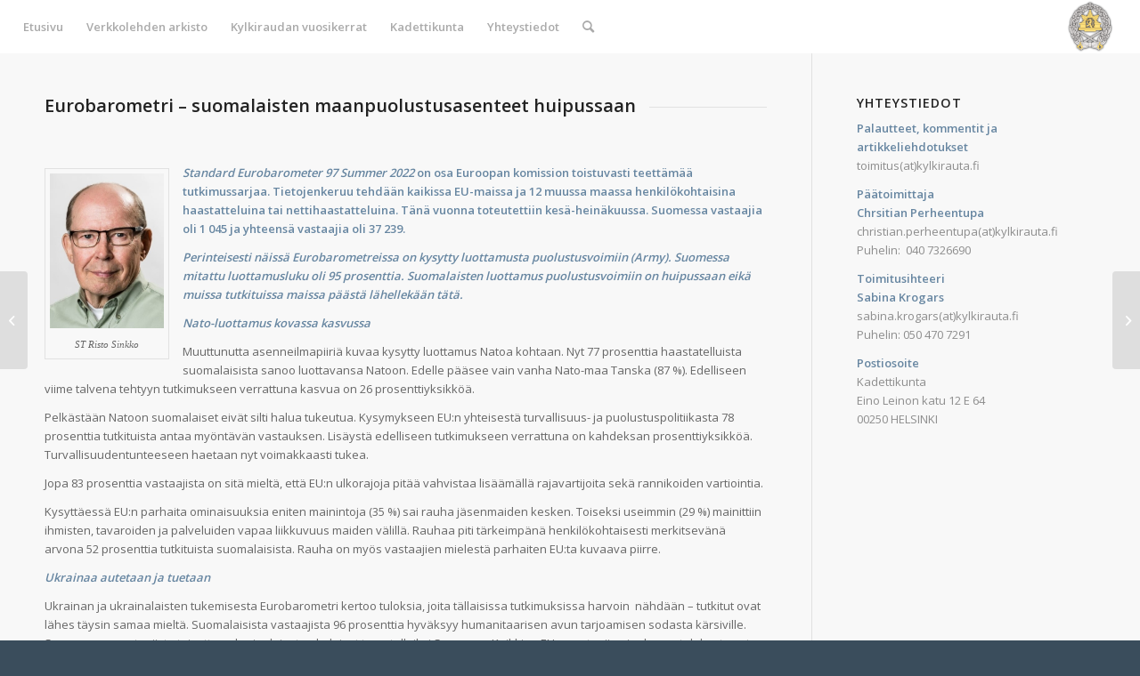

--- FILE ---
content_type: text/html; charset=UTF-8
request_url: https://kylkirauta.fi/index.php/2022/09/14/risto-sinkko-eurobarometri-suomalaisten-maanpuolustusasenteet-huipussaan/
body_size: 22527
content:
<!DOCTYPE html>
<html lang="fi" class="html_stretched responsive av-preloader-disabled  html_header_top html_logo_right html_main_nav_header html_menu_left html_custom html_header_sticky html_header_shrinking_disabled html_mobile_menu_phone html_header_searchicon html_content_align_center html_header_unstick_top_disabled html_header_stretch html_minimal_header html_av-overlay-side html_av-overlay-side-classic html_av-submenu-noclone html_entry_id_6162 av-cookies-no-cookie-consent av-no-preview av-default-lightbox html_text_menu_active av-mobile-menu-switch-default">
<head>
<meta charset="UTF-8" />


<!-- mobile setting -->
<meta name="viewport" content="width=device-width, initial-scale=1">

<!-- Scripts/CSS and wp_head hook -->
<meta name='robots' content='index, follow, max-image-preview:large, max-snippet:-1, max-video-preview:-1' />
<script type="text/javascript">
/* <![CDATA[ */
window.koko_analytics = {"url":"https:\/\/kylkirauta.fi\/koko-analytics-collect.php","site_url":"https:\/\/kylkirauta.fi","post_id":6162,"path":"\/index.php\/2022\/09\/14\/risto-sinkko-eurobarometri-suomalaisten-maanpuolustusasenteet-huipussaan\/","method":"cookie","use_cookie":true};
/* ]]> */
</script>

	<!-- This site is optimized with the Yoast SEO plugin v26.7 - https://yoast.com/wordpress/plugins/seo/ -->
	<title>Risto Sinkko: Eurobarometri - suomalaisten maanpuolustusasenteet huipussaan - Kylkirauta</title>
	<link rel="canonical" href="https://kylkirauta.fi/index.php/2022/09/14/risto-sinkko-eurobarometri-suomalaisten-maanpuolustusasenteet-huipussaan/" />
	<meta property="og:locale" content="fi_FI" />
	<meta property="og:type" content="article" />
	<meta property="og:title" content="Risto Sinkko: Eurobarometri - suomalaisten maanpuolustusasenteet huipussaan - Kylkirauta" />
	<meta property="og:url" content="https://kylkirauta.fi/index.php/2022/09/14/risto-sinkko-eurobarometri-suomalaisten-maanpuolustusasenteet-huipussaan/" />
	<meta property="og:site_name" content="Kylkirauta" />
	<meta property="article:published_time" content="2022-09-14T07:20:38+00:00" />
	<meta property="og:image" content="https://kylkirauta.fi/wp-content/uploads/2022/09/EUrobarometer-2022-artikkeli.png" />
	<meta property="og:image:width" content="843" />
	<meta property="og:image:height" content="487" />
	<meta property="og:image:type" content="image/png" />
	<meta name="author" content="Kari Sainio" />
	<meta name="twitter:card" content="summary_large_image" />
	<meta name="twitter:label1" content="Kirjoittanut" />
	<meta name="twitter:data1" content="Kari Sainio" />
	<meta name="twitter:label2" content="Arvioitu lukuaika" />
	<meta name="twitter:data2" content="6 minuuttia" />
	<script type="application/ld+json" class="yoast-schema-graph">{"@context":"https://schema.org","@graph":[{"@type":"Article","@id":"https://kylkirauta.fi/index.php/2022/09/14/risto-sinkko-eurobarometri-suomalaisten-maanpuolustusasenteet-huipussaan/#article","isPartOf":{"@id":"https://kylkirauta.fi/index.php/2022/09/14/risto-sinkko-eurobarometri-suomalaisten-maanpuolustusasenteet-huipussaan/"},"author":{"name":"Kari Sainio","@id":"https://kylkirauta.fi/#/schema/person/714ab39a349c656b20d60a239be1d6f6"},"headline":"Risto Sinkko: Eurobarometri &#8211; suomalaisten maanpuolustusasenteet huipussaan","datePublished":"2022-09-14T07:20:38+00:00","mainEntityOfPage":{"@id":"https://kylkirauta.fi/index.php/2022/09/14/risto-sinkko-eurobarometri-suomalaisten-maanpuolustusasenteet-huipussaan/"},"wordCount":1052,"image":{"@id":"https://kylkirauta.fi/index.php/2022/09/14/risto-sinkko-eurobarometri-suomalaisten-maanpuolustusasenteet-huipussaan/#primaryimage"},"thumbnailUrl":"https://kylkirauta.fi/wp-content/uploads/2022/09/EUrobarometer-2022-artikkeli.png","articleSection":["2022","Artikkeli","Artikkeli 2022"],"inLanguage":"fi"},{"@type":"WebPage","@id":"https://kylkirauta.fi/index.php/2022/09/14/risto-sinkko-eurobarometri-suomalaisten-maanpuolustusasenteet-huipussaan/","url":"https://kylkirauta.fi/index.php/2022/09/14/risto-sinkko-eurobarometri-suomalaisten-maanpuolustusasenteet-huipussaan/","name":"Risto Sinkko: Eurobarometri - suomalaisten maanpuolustusasenteet huipussaan - Kylkirauta","isPartOf":{"@id":"https://kylkirauta.fi/#website"},"primaryImageOfPage":{"@id":"https://kylkirauta.fi/index.php/2022/09/14/risto-sinkko-eurobarometri-suomalaisten-maanpuolustusasenteet-huipussaan/#primaryimage"},"image":{"@id":"https://kylkirauta.fi/index.php/2022/09/14/risto-sinkko-eurobarometri-suomalaisten-maanpuolustusasenteet-huipussaan/#primaryimage"},"thumbnailUrl":"https://kylkirauta.fi/wp-content/uploads/2022/09/EUrobarometer-2022-artikkeli.png","datePublished":"2022-09-14T07:20:38+00:00","author":{"@id":"https://kylkirauta.fi/#/schema/person/714ab39a349c656b20d60a239be1d6f6"},"breadcrumb":{"@id":"https://kylkirauta.fi/index.php/2022/09/14/risto-sinkko-eurobarometri-suomalaisten-maanpuolustusasenteet-huipussaan/#breadcrumb"},"inLanguage":"fi","potentialAction":[{"@type":"ReadAction","target":["https://kylkirauta.fi/index.php/2022/09/14/risto-sinkko-eurobarometri-suomalaisten-maanpuolustusasenteet-huipussaan/"]}]},{"@type":"ImageObject","inLanguage":"fi","@id":"https://kylkirauta.fi/index.php/2022/09/14/risto-sinkko-eurobarometri-suomalaisten-maanpuolustusasenteet-huipussaan/#primaryimage","url":"https://kylkirauta.fi/wp-content/uploads/2022/09/EUrobarometer-2022-artikkeli.png","contentUrl":"https://kylkirauta.fi/wp-content/uploads/2022/09/EUrobarometer-2022-artikkeli.png","width":843,"height":487},{"@type":"BreadcrumbList","@id":"https://kylkirauta.fi/index.php/2022/09/14/risto-sinkko-eurobarometri-suomalaisten-maanpuolustusasenteet-huipussaan/#breadcrumb","itemListElement":[{"@type":"ListItem","position":1,"name":"Home","item":"https://kylkirauta.fi/index.php/home/"},{"@type":"ListItem","position":2,"name":"Risto Sinkko: Eurobarometri &#8211; suomalaisten maanpuolustusasenteet huipussaan"}]},{"@type":"WebSite","@id":"https://kylkirauta.fi/#website","url":"https://kylkirauta.fi/","name":"Kylkirauta","description":"Kadettiupseerit yhteiskunnan palveluksessa","potentialAction":[{"@type":"SearchAction","target":{"@type":"EntryPoint","urlTemplate":"https://kylkirauta.fi/?s={search_term_string}"},"query-input":{"@type":"PropertyValueSpecification","valueRequired":true,"valueName":"search_term_string"}}],"inLanguage":"fi"},{"@type":"Person","@id":"https://kylkirauta.fi/#/schema/person/714ab39a349c656b20d60a239be1d6f6","name":"Kari Sainio","sameAs":["https://www.kylkirauta.fi"],"url":"https://kylkirauta.fi/index.php/author/karisain/"}]}</script>
	<!-- / Yoast SEO plugin. -->


<link rel="alternate" type="application/rss+xml" title="Kylkirauta &raquo; syöte" href="https://kylkirauta.fi/index.php/feed/" />
<link rel="alternate" type="application/rss+xml" title="Kylkirauta &raquo; kommenttien syöte" href="https://kylkirauta.fi/index.php/comments/feed/" />
<link rel="alternate" title="oEmbed (JSON)" type="application/json+oembed" href="https://kylkirauta.fi/index.php/wp-json/oembed/1.0/embed?url=https%3A%2F%2Fkylkirauta.fi%2Findex.php%2F2022%2F09%2F14%2Fristo-sinkko-eurobarometri-suomalaisten-maanpuolustusasenteet-huipussaan%2F&#038;lang=fi" />
<link rel="alternate" title="oEmbed (XML)" type="text/xml+oembed" href="https://kylkirauta.fi/index.php/wp-json/oembed/1.0/embed?url=https%3A%2F%2Fkylkirauta.fi%2Findex.php%2F2022%2F09%2F14%2Fristo-sinkko-eurobarometri-suomalaisten-maanpuolustusasenteet-huipussaan%2F&#038;format=xml&#038;lang=fi" />

<!-- google webfont font replacement -->

			<script type='text/javascript'>

				(function() {

					/*	check if webfonts are disabled by user setting via cookie - or user must opt in.	*/
					var html = document.getElementsByTagName('html')[0];
					var cookie_check = html.className.indexOf('av-cookies-needs-opt-in') >= 0 || html.className.indexOf('av-cookies-can-opt-out') >= 0;
					var allow_continue = true;
					var silent_accept_cookie = html.className.indexOf('av-cookies-user-silent-accept') >= 0;

					if( cookie_check && ! silent_accept_cookie )
					{
						if( ! document.cookie.match(/aviaCookieConsent/) || html.className.indexOf('av-cookies-session-refused') >= 0 )
						{
							allow_continue = false;
						}
						else
						{
							if( ! document.cookie.match(/aviaPrivacyRefuseCookiesHideBar/) )
							{
								allow_continue = false;
							}
							else if( ! document.cookie.match(/aviaPrivacyEssentialCookiesEnabled/) )
							{
								allow_continue = false;
							}
							else if( document.cookie.match(/aviaPrivacyGoogleWebfontsDisabled/) )
							{
								allow_continue = false;
							}
						}
					}

					if( allow_continue )
					{
						var f = document.createElement('link');

						f.type 	= 'text/css';
						f.rel 	= 'stylesheet';
						f.href 	= 'https://fonts.googleapis.com/css?family=Open+Sans:400,600&display=auto';
						f.id 	= 'avia-google-webfont';

						document.getElementsByTagName('head')[0].appendChild(f);
					}
				})();

			</script>
			<style id='wp-img-auto-sizes-contain-inline-css' type='text/css'>
img:is([sizes=auto i],[sizes^="auto," i]){contain-intrinsic-size:3000px 1500px}
/*# sourceURL=wp-img-auto-sizes-contain-inline-css */
</style>

<style id='wp-emoji-styles-inline-css' type='text/css'>

	img.wp-smiley, img.emoji {
		display: inline !important;
		border: none !important;
		box-shadow: none !important;
		height: 1em !important;
		width: 1em !important;
		margin: 0 0.07em !important;
		vertical-align: -0.1em !important;
		background: none !important;
		padding: 0 !important;
	}
/*# sourceURL=wp-emoji-styles-inline-css */
</style>
<link rel='stylesheet' id='wp-block-library-css' href='https://kylkirauta.fi/wp-includes/css/dist/block-library/style.min.css?ver=e543ff1218bf8a92c178451c6bd5e4ac' type='text/css' media='all' />
<style id='global-styles-inline-css' type='text/css'>
:root{--wp--preset--aspect-ratio--square: 1;--wp--preset--aspect-ratio--4-3: 4/3;--wp--preset--aspect-ratio--3-4: 3/4;--wp--preset--aspect-ratio--3-2: 3/2;--wp--preset--aspect-ratio--2-3: 2/3;--wp--preset--aspect-ratio--16-9: 16/9;--wp--preset--aspect-ratio--9-16: 9/16;--wp--preset--color--black: #000000;--wp--preset--color--cyan-bluish-gray: #abb8c3;--wp--preset--color--white: #ffffff;--wp--preset--color--pale-pink: #f78da7;--wp--preset--color--vivid-red: #cf2e2e;--wp--preset--color--luminous-vivid-orange: #ff6900;--wp--preset--color--luminous-vivid-amber: #fcb900;--wp--preset--color--light-green-cyan: #7bdcb5;--wp--preset--color--vivid-green-cyan: #00d084;--wp--preset--color--pale-cyan-blue: #8ed1fc;--wp--preset--color--vivid-cyan-blue: #0693e3;--wp--preset--color--vivid-purple: #9b51e0;--wp--preset--color--metallic-red: #b02b2c;--wp--preset--color--maximum-yellow-red: #edae44;--wp--preset--color--yellow-sun: #eeee22;--wp--preset--color--palm-leaf: #83a846;--wp--preset--color--aero: #7bb0e7;--wp--preset--color--old-lavender: #745f7e;--wp--preset--color--steel-teal: #5f8789;--wp--preset--color--raspberry-pink: #d65799;--wp--preset--color--medium-turquoise: #4ecac2;--wp--preset--gradient--vivid-cyan-blue-to-vivid-purple: linear-gradient(135deg,rgb(6,147,227) 0%,rgb(155,81,224) 100%);--wp--preset--gradient--light-green-cyan-to-vivid-green-cyan: linear-gradient(135deg,rgb(122,220,180) 0%,rgb(0,208,130) 100%);--wp--preset--gradient--luminous-vivid-amber-to-luminous-vivid-orange: linear-gradient(135deg,rgb(252,185,0) 0%,rgb(255,105,0) 100%);--wp--preset--gradient--luminous-vivid-orange-to-vivid-red: linear-gradient(135deg,rgb(255,105,0) 0%,rgb(207,46,46) 100%);--wp--preset--gradient--very-light-gray-to-cyan-bluish-gray: linear-gradient(135deg,rgb(238,238,238) 0%,rgb(169,184,195) 100%);--wp--preset--gradient--cool-to-warm-spectrum: linear-gradient(135deg,rgb(74,234,220) 0%,rgb(151,120,209) 20%,rgb(207,42,186) 40%,rgb(238,44,130) 60%,rgb(251,105,98) 80%,rgb(254,248,76) 100%);--wp--preset--gradient--blush-light-purple: linear-gradient(135deg,rgb(255,206,236) 0%,rgb(152,150,240) 100%);--wp--preset--gradient--blush-bordeaux: linear-gradient(135deg,rgb(254,205,165) 0%,rgb(254,45,45) 50%,rgb(107,0,62) 100%);--wp--preset--gradient--luminous-dusk: linear-gradient(135deg,rgb(255,203,112) 0%,rgb(199,81,192) 50%,rgb(65,88,208) 100%);--wp--preset--gradient--pale-ocean: linear-gradient(135deg,rgb(255,245,203) 0%,rgb(182,227,212) 50%,rgb(51,167,181) 100%);--wp--preset--gradient--electric-grass: linear-gradient(135deg,rgb(202,248,128) 0%,rgb(113,206,126) 100%);--wp--preset--gradient--midnight: linear-gradient(135deg,rgb(2,3,129) 0%,rgb(40,116,252) 100%);--wp--preset--font-size--small: 1rem;--wp--preset--font-size--medium: 1.125rem;--wp--preset--font-size--large: 1.75rem;--wp--preset--font-size--x-large: clamp(1.75rem, 3vw, 2.25rem);--wp--preset--spacing--20: 0.44rem;--wp--preset--spacing--30: 0.67rem;--wp--preset--spacing--40: 1rem;--wp--preset--spacing--50: 1.5rem;--wp--preset--spacing--60: 2.25rem;--wp--preset--spacing--70: 3.38rem;--wp--preset--spacing--80: 5.06rem;--wp--preset--shadow--natural: 6px 6px 9px rgba(0, 0, 0, 0.2);--wp--preset--shadow--deep: 12px 12px 50px rgba(0, 0, 0, 0.4);--wp--preset--shadow--sharp: 6px 6px 0px rgba(0, 0, 0, 0.2);--wp--preset--shadow--outlined: 6px 6px 0px -3px rgb(255, 255, 255), 6px 6px rgb(0, 0, 0);--wp--preset--shadow--crisp: 6px 6px 0px rgb(0, 0, 0);}:root { --wp--style--global--content-size: 800px;--wp--style--global--wide-size: 1130px; }:where(body) { margin: 0; }.wp-site-blocks > .alignleft { float: left; margin-right: 2em; }.wp-site-blocks > .alignright { float: right; margin-left: 2em; }.wp-site-blocks > .aligncenter { justify-content: center; margin-left: auto; margin-right: auto; }:where(.is-layout-flex){gap: 0.5em;}:where(.is-layout-grid){gap: 0.5em;}.is-layout-flow > .alignleft{float: left;margin-inline-start: 0;margin-inline-end: 2em;}.is-layout-flow > .alignright{float: right;margin-inline-start: 2em;margin-inline-end: 0;}.is-layout-flow > .aligncenter{margin-left: auto !important;margin-right: auto !important;}.is-layout-constrained > .alignleft{float: left;margin-inline-start: 0;margin-inline-end: 2em;}.is-layout-constrained > .alignright{float: right;margin-inline-start: 2em;margin-inline-end: 0;}.is-layout-constrained > .aligncenter{margin-left: auto !important;margin-right: auto !important;}.is-layout-constrained > :where(:not(.alignleft):not(.alignright):not(.alignfull)){max-width: var(--wp--style--global--content-size);margin-left: auto !important;margin-right: auto !important;}.is-layout-constrained > .alignwide{max-width: var(--wp--style--global--wide-size);}body .is-layout-flex{display: flex;}.is-layout-flex{flex-wrap: wrap;align-items: center;}.is-layout-flex > :is(*, div){margin: 0;}body .is-layout-grid{display: grid;}.is-layout-grid > :is(*, div){margin: 0;}body{padding-top: 0px;padding-right: 0px;padding-bottom: 0px;padding-left: 0px;}a:where(:not(.wp-element-button)){text-decoration: underline;}:root :where(.wp-element-button, .wp-block-button__link){background-color: #32373c;border-width: 0;color: #fff;font-family: inherit;font-size: inherit;font-style: inherit;font-weight: inherit;letter-spacing: inherit;line-height: inherit;padding-top: calc(0.667em + 2px);padding-right: calc(1.333em + 2px);padding-bottom: calc(0.667em + 2px);padding-left: calc(1.333em + 2px);text-decoration: none;text-transform: inherit;}.has-black-color{color: var(--wp--preset--color--black) !important;}.has-cyan-bluish-gray-color{color: var(--wp--preset--color--cyan-bluish-gray) !important;}.has-white-color{color: var(--wp--preset--color--white) !important;}.has-pale-pink-color{color: var(--wp--preset--color--pale-pink) !important;}.has-vivid-red-color{color: var(--wp--preset--color--vivid-red) !important;}.has-luminous-vivid-orange-color{color: var(--wp--preset--color--luminous-vivid-orange) !important;}.has-luminous-vivid-amber-color{color: var(--wp--preset--color--luminous-vivid-amber) !important;}.has-light-green-cyan-color{color: var(--wp--preset--color--light-green-cyan) !important;}.has-vivid-green-cyan-color{color: var(--wp--preset--color--vivid-green-cyan) !important;}.has-pale-cyan-blue-color{color: var(--wp--preset--color--pale-cyan-blue) !important;}.has-vivid-cyan-blue-color{color: var(--wp--preset--color--vivid-cyan-blue) !important;}.has-vivid-purple-color{color: var(--wp--preset--color--vivid-purple) !important;}.has-metallic-red-color{color: var(--wp--preset--color--metallic-red) !important;}.has-maximum-yellow-red-color{color: var(--wp--preset--color--maximum-yellow-red) !important;}.has-yellow-sun-color{color: var(--wp--preset--color--yellow-sun) !important;}.has-palm-leaf-color{color: var(--wp--preset--color--palm-leaf) !important;}.has-aero-color{color: var(--wp--preset--color--aero) !important;}.has-old-lavender-color{color: var(--wp--preset--color--old-lavender) !important;}.has-steel-teal-color{color: var(--wp--preset--color--steel-teal) !important;}.has-raspberry-pink-color{color: var(--wp--preset--color--raspberry-pink) !important;}.has-medium-turquoise-color{color: var(--wp--preset--color--medium-turquoise) !important;}.has-black-background-color{background-color: var(--wp--preset--color--black) !important;}.has-cyan-bluish-gray-background-color{background-color: var(--wp--preset--color--cyan-bluish-gray) !important;}.has-white-background-color{background-color: var(--wp--preset--color--white) !important;}.has-pale-pink-background-color{background-color: var(--wp--preset--color--pale-pink) !important;}.has-vivid-red-background-color{background-color: var(--wp--preset--color--vivid-red) !important;}.has-luminous-vivid-orange-background-color{background-color: var(--wp--preset--color--luminous-vivid-orange) !important;}.has-luminous-vivid-amber-background-color{background-color: var(--wp--preset--color--luminous-vivid-amber) !important;}.has-light-green-cyan-background-color{background-color: var(--wp--preset--color--light-green-cyan) !important;}.has-vivid-green-cyan-background-color{background-color: var(--wp--preset--color--vivid-green-cyan) !important;}.has-pale-cyan-blue-background-color{background-color: var(--wp--preset--color--pale-cyan-blue) !important;}.has-vivid-cyan-blue-background-color{background-color: var(--wp--preset--color--vivid-cyan-blue) !important;}.has-vivid-purple-background-color{background-color: var(--wp--preset--color--vivid-purple) !important;}.has-metallic-red-background-color{background-color: var(--wp--preset--color--metallic-red) !important;}.has-maximum-yellow-red-background-color{background-color: var(--wp--preset--color--maximum-yellow-red) !important;}.has-yellow-sun-background-color{background-color: var(--wp--preset--color--yellow-sun) !important;}.has-palm-leaf-background-color{background-color: var(--wp--preset--color--palm-leaf) !important;}.has-aero-background-color{background-color: var(--wp--preset--color--aero) !important;}.has-old-lavender-background-color{background-color: var(--wp--preset--color--old-lavender) !important;}.has-steel-teal-background-color{background-color: var(--wp--preset--color--steel-teal) !important;}.has-raspberry-pink-background-color{background-color: var(--wp--preset--color--raspberry-pink) !important;}.has-medium-turquoise-background-color{background-color: var(--wp--preset--color--medium-turquoise) !important;}.has-black-border-color{border-color: var(--wp--preset--color--black) !important;}.has-cyan-bluish-gray-border-color{border-color: var(--wp--preset--color--cyan-bluish-gray) !important;}.has-white-border-color{border-color: var(--wp--preset--color--white) !important;}.has-pale-pink-border-color{border-color: var(--wp--preset--color--pale-pink) !important;}.has-vivid-red-border-color{border-color: var(--wp--preset--color--vivid-red) !important;}.has-luminous-vivid-orange-border-color{border-color: var(--wp--preset--color--luminous-vivid-orange) !important;}.has-luminous-vivid-amber-border-color{border-color: var(--wp--preset--color--luminous-vivid-amber) !important;}.has-light-green-cyan-border-color{border-color: var(--wp--preset--color--light-green-cyan) !important;}.has-vivid-green-cyan-border-color{border-color: var(--wp--preset--color--vivid-green-cyan) !important;}.has-pale-cyan-blue-border-color{border-color: var(--wp--preset--color--pale-cyan-blue) !important;}.has-vivid-cyan-blue-border-color{border-color: var(--wp--preset--color--vivid-cyan-blue) !important;}.has-vivid-purple-border-color{border-color: var(--wp--preset--color--vivid-purple) !important;}.has-metallic-red-border-color{border-color: var(--wp--preset--color--metallic-red) !important;}.has-maximum-yellow-red-border-color{border-color: var(--wp--preset--color--maximum-yellow-red) !important;}.has-yellow-sun-border-color{border-color: var(--wp--preset--color--yellow-sun) !important;}.has-palm-leaf-border-color{border-color: var(--wp--preset--color--palm-leaf) !important;}.has-aero-border-color{border-color: var(--wp--preset--color--aero) !important;}.has-old-lavender-border-color{border-color: var(--wp--preset--color--old-lavender) !important;}.has-steel-teal-border-color{border-color: var(--wp--preset--color--steel-teal) !important;}.has-raspberry-pink-border-color{border-color: var(--wp--preset--color--raspberry-pink) !important;}.has-medium-turquoise-border-color{border-color: var(--wp--preset--color--medium-turquoise) !important;}.has-vivid-cyan-blue-to-vivid-purple-gradient-background{background: var(--wp--preset--gradient--vivid-cyan-blue-to-vivid-purple) !important;}.has-light-green-cyan-to-vivid-green-cyan-gradient-background{background: var(--wp--preset--gradient--light-green-cyan-to-vivid-green-cyan) !important;}.has-luminous-vivid-amber-to-luminous-vivid-orange-gradient-background{background: var(--wp--preset--gradient--luminous-vivid-amber-to-luminous-vivid-orange) !important;}.has-luminous-vivid-orange-to-vivid-red-gradient-background{background: var(--wp--preset--gradient--luminous-vivid-orange-to-vivid-red) !important;}.has-very-light-gray-to-cyan-bluish-gray-gradient-background{background: var(--wp--preset--gradient--very-light-gray-to-cyan-bluish-gray) !important;}.has-cool-to-warm-spectrum-gradient-background{background: var(--wp--preset--gradient--cool-to-warm-spectrum) !important;}.has-blush-light-purple-gradient-background{background: var(--wp--preset--gradient--blush-light-purple) !important;}.has-blush-bordeaux-gradient-background{background: var(--wp--preset--gradient--blush-bordeaux) !important;}.has-luminous-dusk-gradient-background{background: var(--wp--preset--gradient--luminous-dusk) !important;}.has-pale-ocean-gradient-background{background: var(--wp--preset--gradient--pale-ocean) !important;}.has-electric-grass-gradient-background{background: var(--wp--preset--gradient--electric-grass) !important;}.has-midnight-gradient-background{background: var(--wp--preset--gradient--midnight) !important;}.has-small-font-size{font-size: var(--wp--preset--font-size--small) !important;}.has-medium-font-size{font-size: var(--wp--preset--font-size--medium) !important;}.has-large-font-size{font-size: var(--wp--preset--font-size--large) !important;}.has-x-large-font-size{font-size: var(--wp--preset--font-size--x-large) !important;}
/*# sourceURL=global-styles-inline-css */
</style>

<link rel='stylesheet' id='contact-form-7-css' href='https://kylkirauta.fi/wp-content/plugins/contact-form-7/includes/css/styles.css?ver=6.1.4' type='text/css' media='all' />
<link rel='stylesheet' id='SFSImainCss-css' href='https://kylkirauta.fi/wp-content/plugins/ultimate-social-media-icons/css/sfsi-style.css?ver=2.9.6' type='text/css' media='all' />
<link rel='stylesheet' id='mediaelement-css' href='https://kylkirauta.fi/wp-includes/js/mediaelement/mediaelementplayer-legacy.min.css?ver=4.2.17' type='text/css' media='all' />
<link rel='stylesheet' id='wp-mediaelement-css' href='https://kylkirauta.fi/wp-includes/js/mediaelement/wp-mediaelement.min.css?ver=e543ff1218bf8a92c178451c6bd5e4ac' type='text/css' media='all' />
<link rel='stylesheet' id='avia-merged-styles-css' href='https://kylkirauta.fi/wp-content/uploads/dynamic_avia/avia-merged-styles-7218c39998057b47a3bd170f64e70df4---66c588fc03300.css' type='text/css' media='all' />
<link rel='stylesheet' id='avia-single-post-6162-css' href='https://kylkirauta.fi/wp-content/uploads/dynamic_avia/avia_posts_css/post-6162.css?ver=ver-1708433693' type='text/css' media='all' />
<script type="text/javascript" src="https://kylkirauta.fi/wp-includes/js/jquery/jquery.min.js?ver=3.7.1" id="jquery-core-js"></script>
<script type="text/javascript" src="https://kylkirauta.fi/wp-includes/js/jquery/jquery-migrate.min.js?ver=3.4.1" id="jquery-migrate-js"></script>
<script type="text/javascript" src="https://kylkirauta.fi/wp-content/uploads/dynamic_avia/avia-head-scripts-edd06130660a1a8c6ef0e0c2c0b543fd---65d470da5f785.js" id="avia-head-scripts-js"></script>
<link rel="https://api.w.org/" href="https://kylkirauta.fi/index.php/wp-json/" /><link rel="alternate" title="JSON" type="application/json" href="https://kylkirauta.fi/index.php/wp-json/wp/v2/posts/6162" />
		<!-- GA Google Analytics @ https://m0n.co/ga -->
		<script>
			(function(i,s,o,g,r,a,m){i['GoogleAnalyticsObject']=r;i[r]=i[r]||function(){
			(i[r].q=i[r].q||[]).push(arguments)},i[r].l=1*new Date();a=s.createElement(o),
			m=s.getElementsByTagName(o)[0];a.async=1;a.src=g;m.parentNode.insertBefore(a,m)
			})(window,document,'script','https://www.google-analytics.com/analytics.js','ga');
			ga('create', 'G-PHKLH7EEE5', 'auto');
			ga('require', 'displayfeatures');
			ga('require', 'linkid');
			ga('set', 'anonymizeIp', true);
			ga('set', 'forceSSL', true);
			ga('send', 'pageview');
		</script>

	<meta name="follow.[base64]" content="uBTW19Mt5sVxxVMLqPPZ"/><link rel="profile" href="https://gmpg.org/xfn/11" />
<link rel="alternate" type="application/rss+xml" title="Kylkirauta RSS2 Feed" href="https://kylkirauta.fi/index.php/feed/" />
<link rel="pingback" href="https://kylkirauta.fi/xmlrpc.php" />

<style type='text/css' media='screen'>
 #top #header_main > .container, #top #header_main > .container .main_menu  .av-main-nav > li > a, #top #header_main #menu-item-shop .cart_dropdown_link{ height:60px; line-height: 60px; }
 .html_top_nav_header .av-logo-container{ height:60px;  }
 .html_header_top.html_header_sticky #top #wrap_all #main{ padding-top:58px; } 
</style>
<!--[if lt IE 9]><script src="https://kylkirauta.fi/wp-content/themes/enfold-uusi/js/html5shiv.js"></script><![endif]-->
<link rel="icon" href="https://kylkirauta.fi/wp-content/uploads/2019/10/kkunta_weblogo-300x300.png" type="image/png">

<!-- To speed up the rendering and to display the site as fast as possible to the user we include some styles and scripts for above the fold content inline -->
<script type="text/javascript">'use strict';var avia_is_mobile=!1;if(/Android|webOS|iPhone|iPad|iPod|BlackBerry|IEMobile|Opera Mini/i.test(navigator.userAgent)&&'ontouchstart' in document.documentElement){avia_is_mobile=!0;document.documentElement.className+=' avia_mobile '}
else{document.documentElement.className+=' avia_desktop '};document.documentElement.className+=' js_active ';(function(){var e=['-webkit-','-moz-','-ms-',''],n='',o=!1,a=!1;for(var t in e){if(e[t]+'transform' in document.documentElement.style){o=!0;n=e[t]+'transform'};if(e[t]+'perspective' in document.documentElement.style){a=!0}};if(o){document.documentElement.className+=' avia_transform '};if(a){document.documentElement.className+=' avia_transform3d '};if(typeof document.getElementsByClassName=='function'&&typeof document.documentElement.getBoundingClientRect=='function'&&avia_is_mobile==!1){if(n&&window.innerHeight>0){setTimeout(function(){var e=0,o={},a=0,t=document.getElementsByClassName('av-parallax'),i=window.pageYOffset||document.documentElement.scrollTop;for(e=0;e<t.length;e++){t[e].style.top='0px';o=t[e].getBoundingClientRect();a=Math.ceil((window.innerHeight+i-o.top)*0.3);t[e].style[n]='translate(0px, '+a+'px)';t[e].style.top='auto';t[e].className+=' enabled-parallax '}},50)}}})();</script><style type="text/css">
		@font-face {font-family: 'entypo-fontello'; font-weight: normal; font-style: normal; font-display: auto;
		src: url('https://kylkirauta.fi/wp-content/themes/enfold-uusi/config-templatebuilder/avia-template-builder/assets/fonts/entypo-fontello.woff2') format('woff2'),
		url('https://kylkirauta.fi/wp-content/themes/enfold-uusi/config-templatebuilder/avia-template-builder/assets/fonts/entypo-fontello.woff') format('woff'),
		url('https://kylkirauta.fi/wp-content/themes/enfold-uusi/config-templatebuilder/avia-template-builder/assets/fonts/entypo-fontello.ttf') format('truetype'),
		url('https://kylkirauta.fi/wp-content/themes/enfold-uusi/config-templatebuilder/avia-template-builder/assets/fonts/entypo-fontello.svg#entypo-fontello') format('svg'),
		url('https://kylkirauta.fi/wp-content/themes/enfold-uusi/config-templatebuilder/avia-template-builder/assets/fonts/entypo-fontello.eot'),
		url('https://kylkirauta.fi/wp-content/themes/enfold-uusi/config-templatebuilder/avia-template-builder/assets/fonts/entypo-fontello.eot?#iefix') format('embedded-opentype');
		} #top .avia-font-entypo-fontello, body .avia-font-entypo-fontello, html body [data-av_iconfont='entypo-fontello']:before{ font-family: 'entypo-fontello'; }
		</style>

<!--
Debugging Info for Theme support: 

Theme: Enfold
Version: 5.6.9
Installed: enfold-uusi
AviaFramework Version: 5.6
AviaBuilder Version: 5.3
aviaElementManager Version: 1.0.1
ML:1024-PU:44-PLA:15
WP:6.9
Compress: CSS:all theme files - JS:all theme files
Updates: disabled
PLAu:13
-->
</head>

<body data-rsssl=1 id="top" class="wp-singular post-template-default single single-post postid-6162 single-format-standard wp-theme-enfold-uusi stretched rtl_columns av-curtain-numeric open_sans  sfsi_actvite_theme_default avia-responsive-images-support" itemscope="itemscope" itemtype="https://schema.org/WebPage" >

	
	<div id='wrap_all'>

	
<header id='header' class='all_colors header_color light_bg_color  av_header_top av_logo_right av_main_nav_header av_menu_left av_custom av_header_sticky av_header_shrinking_disabled av_header_stretch av_mobile_menu_phone av_header_searchicon av_header_unstick_top_disabled av_minimal_header av_bottom_nav_disabled  av_header_border_disabled' data-av_shrink_factor='50' role="banner" itemscope="itemscope" itemtype="https://schema.org/WPHeader" >

		<div  id='header_main' class='container_wrap container_wrap_logo'>

        <div class='container av-logo-container'><div class='inner-container'><span class='logo avia-standard-logo'><a href='https://kylkirauta.fi/' class='' aria-label='kkunta_weblogo-100&#215;100' title='kkunta_weblogo-100&#215;100'><img src="https://kylkirauta.fi/wp-content/uploads/2020/02/kkunta_weblogo-100x100-1.png" srcset="https://kylkirauta.fi/wp-content/uploads/2020/02/kkunta_weblogo-100x100-1.png 100w, https://kylkirauta.fi/wp-content/uploads/2020/02/kkunta_weblogo-100x100-1-80x80.png 80w, https://kylkirauta.fi/wp-content/uploads/2020/02/kkunta_weblogo-100x100-1-36x36.png 36w" sizes="(max-width: 100px) 100vw, 100px" height="100" width="300" alt='Kylkirauta' title='kkunta_weblogo-100&#215;100' /></a></span><nav class='main_menu' data-selectname='Select a page'  role="navigation" itemscope="itemscope" itemtype="https://schema.org/SiteNavigationElement" ><div class="avia-menu av-main-nav-wrap"><ul role="menu" class="menu av-main-nav" id="avia-menu"><li role="menuitem" id="menu-item-3295" class="menu-item menu-item-type-custom menu-item-object-custom menu-item-home menu-item-top-level menu-item-top-level-1"><a href="https://kylkirauta.fi/" itemprop="url" tabindex="0"><span class="avia-bullet"></span><span class="avia-menu-text">Etusivu</span><span class="avia-menu-fx"><span class="avia-arrow-wrap"><span class="avia-arrow"></span></span></span></a></li>
<li role="menuitem" id="menu-item-3299" class="menu-item menu-item-type-post_type menu-item-object-page menu-item-has-children menu-item-top-level menu-item-top-level-2"><a href="https://kylkirauta.fi/index.php/arkisto/" itemprop="url" tabindex="0"><span class="avia-bullet"></span><span class="avia-menu-text">Verkkolehden arkisto</span><span class="avia-menu-fx"><span class="avia-arrow-wrap"><span class="avia-arrow"></span></span></span></a>


<ul class="sub-menu">
	<li role="menuitem" id="menu-item-3300" class="menu-item menu-item-type-post_type menu-item-object-page menu-item-has-children"><a href="https://kylkirauta.fi/index.php/arkisto/artikkelit-2/" itemprop="url" tabindex="0"><span class="avia-bullet"></span><span class="avia-menu-text">Artikkelit</span></a>
	<ul class="sub-menu">
		<li role="menuitem" id="menu-item-3301" class="menu-item menu-item-type-post_type menu-item-object-page"><a href="https://kylkirauta.fi/index.php/arkisto/artikkelit-2/artikkeli-ja-blogit-2014/" itemprop="url" tabindex="0"><span class="avia-bullet"></span><span class="avia-menu-text">2014</span></a></li>
		<li role="menuitem" id="menu-item-3302" class="menu-item menu-item-type-post_type menu-item-object-page"><a href="https://kylkirauta.fi/index.php/arkisto/artikkelit-2/2015-2/" itemprop="url" tabindex="0"><span class="avia-bullet"></span><span class="avia-menu-text">2015</span></a></li>
		<li role="menuitem" id="menu-item-3303" class="menu-item menu-item-type-post_type menu-item-object-page"><a href="https://kylkirauta.fi/index.php/arkisto/artikkelit-2/2016-2/" itemprop="url" tabindex="0"><span class="avia-bullet"></span><span class="avia-menu-text">2016</span></a></li>
		<li role="menuitem" id="menu-item-3304" class="menu-item menu-item-type-post_type menu-item-object-page"><a href="https://kylkirauta.fi/index.php/arkisto/artikkelit-2/2017-2/" itemprop="url" tabindex="0"><span class="avia-bullet"></span><span class="avia-menu-text">2017</span></a></li>
		<li role="menuitem" id="menu-item-3305" class="menu-item menu-item-type-post_type menu-item-object-page"><a href="https://kylkirauta.fi/index.php/arkisto/artikkelit-2/2018-2/" itemprop="url" tabindex="0"><span class="avia-bullet"></span><span class="avia-menu-text">2018</span></a></li>
		<li role="menuitem" id="menu-item-3463" class="menu-item menu-item-type-post_type menu-item-object-page"><a href="https://kylkirauta.fi/index.php/arkisto/artikkelit-2/2019-3/" itemprop="url" tabindex="0"><span class="avia-bullet"></span><span class="avia-menu-text">2019</span></a></li>
		<li role="menuitem" id="menu-item-3306" class="menu-item menu-item-type-post_type menu-item-object-page"><a href="https://kylkirauta.fi/index.php/arkisto/artikkelit-2/2019-2/" itemprop="url" tabindex="0"><span class="avia-bullet"></span><span class="avia-menu-text">2020</span></a></li>
		<li role="menuitem" id="menu-item-4831" class="menu-item menu-item-type-post_type menu-item-object-page"><a href="https://kylkirauta.fi/index.php/arkisto/artikkelit-2/2021-artikkelit/" itemprop="url" tabindex="0"><span class="avia-bullet"></span><span class="avia-menu-text">2021</span></a></li>
		<li role="menuitem" id="menu-item-5686" class="menu-item menu-item-type-post_type menu-item-object-page"><a href="https://kylkirauta.fi/index.php/arkisto/artikkelit-2/2022-artikkelit/" itemprop="url" tabindex="0"><span class="avia-bullet"></span><span class="avia-menu-text">2022</span></a></li>
		<li role="menuitem" id="menu-item-6668" class="menu-item menu-item-type-post_type menu-item-object-page"><a href="https://kylkirauta.fi/index.php/arkisto/artikkelit-2/2023-2/" itemprop="url" tabindex="0"><span class="avia-bullet"></span><span class="avia-menu-text">2023</span></a></li>
		<li role="menuitem" id="menu-item-6933" class="menu-item menu-item-type-post_type menu-item-object-page"><a href="https://kylkirauta.fi/index.php/arkisto/artikkelit-2/2024-2/" itemprop="url" tabindex="0"><span class="avia-bullet"></span><span class="avia-menu-text">2024</span></a></li>
		<li role="menuitem" id="menu-item-7857" class="menu-item menu-item-type-post_type menu-item-object-page"><a href="https://kylkirauta.fi/index.php/arkisto/artikkelit-2/2025-2/" itemprop="url" tabindex="0"><span class="avia-bullet"></span><span class="avia-menu-text">2025</span></a></li>
		<li role="menuitem" id="menu-item-8548" class="menu-item menu-item-type-post_type menu-item-object-page"><a href="https://kylkirauta.fi/index.php/arkisto/artikkelit-2/2026-2/" itemprop="url" tabindex="0"><span class="avia-bullet"></span><span class="avia-menu-text">2026</span></a></li>
	</ul>
</li>
	<li role="menuitem" id="menu-item-7331" class="menu-item menu-item-type-post_type menu-item-object-page menu-item-has-children"><a href="https://kylkirauta.fi/index.php/arkisto/blogit-ja-kolumnit/" itemprop="url" tabindex="0"><span class="avia-bullet"></span><span class="avia-menu-text">Blogit ja kolumnit</span></a>
	<ul class="sub-menu">
		<li role="menuitem" id="menu-item-4869" class="menu-item menu-item-type-post_type menu-item-object-page"><a href="https://kylkirauta.fi/index.php/arkisto/blogit-ja-kolumnit/blogi-2018/" itemprop="url" tabindex="0"><span class="avia-bullet"></span><span class="avia-menu-text">2018</span></a></li>
		<li role="menuitem" id="menu-item-4868" class="menu-item menu-item-type-post_type menu-item-object-page"><a href="https://kylkirauta.fi/index.php/arkisto/blogit-ja-kolumnit/blogi-2019/" itemprop="url" tabindex="0"><span class="avia-bullet"></span><span class="avia-menu-text">2019</span></a></li>
		<li role="menuitem" id="menu-item-4867" class="menu-item menu-item-type-post_type menu-item-object-page"><a href="https://kylkirauta.fi/index.php/arkisto/blogit-ja-kolumnit/blogi-2020/" itemprop="url" tabindex="0"><span class="avia-bullet"></span><span class="avia-menu-text">2020</span></a></li>
		<li role="menuitem" id="menu-item-5674" class="menu-item menu-item-type-post_type menu-item-object-page"><a href="https://kylkirauta.fi/index.php/arkisto/blogit-ja-kolumnit/2021-blogit/" itemprop="url" tabindex="0"><span class="avia-bullet"></span><span class="avia-menu-text">2021</span></a></li>
		<li role="menuitem" id="menu-item-5687" class="menu-item menu-item-type-post_type menu-item-object-page"><a href="https://kylkirauta.fi/index.php/arkisto/blogit-ja-kolumnit/blogi-2022/" itemprop="url" tabindex="0"><span class="avia-bullet"></span><span class="avia-menu-text">2022</span></a></li>
		<li role="menuitem" id="menu-item-6956" class="menu-item menu-item-type-post_type menu-item-object-page"><a href="https://kylkirauta.fi/index.php/arkisto/blogit-ja-kolumnit/2023-3/" itemprop="url" tabindex="0"><span class="avia-bullet"></span><span class="avia-menu-text">2023</span></a></li>
		<li role="menuitem" id="menu-item-7007" class="menu-item menu-item-type-post_type menu-item-object-page"><a href="https://kylkirauta.fi/index.php/arkisto/blogit-ja-kolumnit/2024-blog/" itemprop="url" tabindex="0"><span class="avia-bullet"></span><span class="avia-menu-text">2024</span></a></li>
		<li role="menuitem" id="menu-item-7777" class="menu-item menu-item-type-post_type menu-item-object-page"><a href="https://kylkirauta.fi/index.php/arkisto/blogit-ja-kolumnit/2025-2/" itemprop="url" tabindex="0"><span class="avia-bullet"></span><span class="avia-menu-text">2025</span></a></li>
		<li role="menuitem" id="menu-item-8591" class="menu-item menu-item-type-post_type menu-item-object-page"><a href="https://kylkirauta.fi/index.php/arkisto/blogit-ja-kolumnit/2026-2/" itemprop="url" tabindex="0"><span class="avia-bullet"></span><span class="avia-menu-text">2026</span></a></li>
	</ul>
</li>
</ul>
</li>
<li role="menuitem" id="menu-item-3308" class="menu-item menu-item-type-post_type menu-item-object-page menu-item-has-children menu-item-top-level menu-item-top-level-3"><a href="https://kylkirauta.fi/index.php/kylkiraudan_vuosikerrat/" itemprop="url" tabindex="0"><span class="avia-bullet"></span><span class="avia-menu-text">Kylkiraudan vuosikerrat</span><span class="avia-menu-fx"><span class="avia-arrow-wrap"><span class="avia-arrow"></span></span></span></a>


<ul class="sub-menu">
	<li role="menuitem" id="menu-item-3309" class="menu-item menu-item-type-post_type menu-item-object-page"><a href="https://kylkirauta.fi/index.php/kylkiraudan_vuosikerrat/30-ja-40-luku/" itemprop="url" tabindex="0"><span class="avia-bullet"></span><span class="avia-menu-text">30- ja 40-luku</span></a></li>
	<li role="menuitem" id="menu-item-3310" class="menu-item menu-item-type-post_type menu-item-object-page"><a href="https://kylkirauta.fi/index.php/kylkiraudan_vuosikerrat/50-luku/" itemprop="url" tabindex="0"><span class="avia-bullet"></span><span class="avia-menu-text">50-luku</span></a></li>
	<li role="menuitem" id="menu-item-3311" class="menu-item menu-item-type-post_type menu-item-object-page"><a href="https://kylkirauta.fi/index.php/kylkiraudan_vuosikerrat/60-luku/" itemprop="url" tabindex="0"><span class="avia-bullet"></span><span class="avia-menu-text">60-luku</span></a></li>
	<li role="menuitem" id="menu-item-3312" class="menu-item menu-item-type-post_type menu-item-object-page"><a href="https://kylkirauta.fi/index.php/kylkiraudan_vuosikerrat/70-luku/" itemprop="url" tabindex="0"><span class="avia-bullet"></span><span class="avia-menu-text">70-luku</span></a></li>
	<li role="menuitem" id="menu-item-3313" class="menu-item menu-item-type-post_type menu-item-object-page"><a href="https://kylkirauta.fi/index.php/kylkiraudan_vuosikerrat/80-luku/" itemprop="url" tabindex="0"><span class="avia-bullet"></span><span class="avia-menu-text">80-luku</span></a></li>
	<li role="menuitem" id="menu-item-3314" class="menu-item menu-item-type-post_type menu-item-object-page"><a href="https://kylkirauta.fi/index.php/kylkiraudan_vuosikerrat/90-luku/" itemprop="url" tabindex="0"><span class="avia-bullet"></span><span class="avia-menu-text">90-luku</span></a></li>
	<li role="menuitem" id="menu-item-3315" class="menu-item menu-item-type-post_type menu-item-object-page"><a href="https://kylkirauta.fi/index.php/kylkiraudan_vuosikerrat/2000-luku/" itemprop="url" tabindex="0"><span class="avia-bullet"></span><span class="avia-menu-text">2000-luku</span></a></li>
	<li role="menuitem" id="menu-item-3316" class="menu-item menu-item-type-post_type menu-item-object-page"><a href="https://kylkirauta.fi/index.php/kylkiraudan_vuosikerrat/2010-luku/" itemprop="url" tabindex="0"><span class="avia-bullet"></span><span class="avia-menu-text">2010-luku</span></a></li>
	<li role="menuitem" id="menu-item-3317" class="menu-item menu-item-type-post_type menu-item-object-page"><a href="https://kylkirauta.fi/index.php/kylkiraudan_vuosikerrat/2020-luku/" itemprop="url" tabindex="0"><span class="avia-bullet"></span><span class="avia-menu-text">2020-luku</span></a></li>
</ul>
</li>
<li role="menuitem" id="menu-item-3473" class="menu-item menu-item-type-custom menu-item-object-custom menu-item-has-children menu-item-top-level menu-item-top-level-4"><a href="http://www.kadettikunta.fi/" itemprop="url" tabindex="0"><span class="avia-bullet"></span><span class="avia-menu-text">Kadettikunta</span><span class="avia-menu-fx"><span class="avia-arrow-wrap"><span class="avia-arrow"></span></span></span></a>


<ul class="sub-menu">
	<li role="menuitem" id="menu-item-3565" class="menu-item menu-item-type-custom menu-item-object-custom"><a href="http://www.kadettikunta.fi/" itemprop="url" tabindex="0"><span class="avia-bullet"></span><span class="avia-menu-text">Kadettikunta</span></a></li>
	<li role="menuitem" id="menu-item-3496" class="menu-item menu-item-type-custom menu-item-object-custom menu-item-has-children"><a href="https://www.facebook.com/kadettikunta/" itemprop="url" tabindex="0"><span class="avia-bullet"></span><span class="avia-menu-text">Kadettikunta somessa</span></a>
	<ul class="sub-menu">
		<li role="menuitem" id="menu-item-3490" class="menu-item menu-item-type-custom menu-item-object-custom"><a href="https://www.facebook.com/kadettikunta/" itemprop="url" tabindex="0"><span class="avia-bullet"></span><span class="avia-menu-text">Facebook</span></a></li>
		<li role="menuitem" id="menu-item-3491" class="menu-item menu-item-type-custom menu-item-object-custom"><a href="https://twitter.com/kadettikunta" itemprop="url" tabindex="0"><span class="avia-bullet"></span><span class="avia-menu-text">X</span></a></li>
		<li role="menuitem" id="menu-item-3488" class="menu-item menu-item-type-custom menu-item-object-custom"><a href="https://www.youtube.com/channel/UCPjCOf6-ppeKTi1JwpGmaKA" itemprop="url" tabindex="0"><span class="avia-bullet"></span><span class="avia-menu-text">Youtube</span></a></li>
		<li role="menuitem" id="menu-item-3489" class="menu-item menu-item-type-custom menu-item-object-custom"><a href="https://www.instagram.com/kadettikunta1921/" itemprop="url" tabindex="0"><span class="avia-bullet"></span><span class="avia-menu-text">Instagram</span></a></li>
	</ul>
</li>
	<li role="menuitem" id="menu-item-3497" class="menu-item menu-item-type-custom menu-item-object-custom menu-item-has-children"><a href="http://www.kadettikunta.fi" itemprop="url" tabindex="0"><span class="avia-bullet"></span><span class="avia-menu-text">Julkaisut ja tietopankit</span></a>
	<ul class="sub-menu">
		<li role="menuitem" id="menu-item-3503" class="menu-item menu-item-type-custom menu-item-object-custom"><a href="https://kadettikunta.fi/julkaisut/muut-julkaisut/" itemprop="url" tabindex="0"><span class="avia-bullet"></span><span class="avia-menu-text">Kadettikunnan julkaisuja</span></a></li>
		<li role="menuitem" id="menu-item-3498" class="menu-item menu-item-type-custom menu-item-object-custom"><a href="https://joukkosieessa.fi/" itemprop="url" tabindex="0"><span class="avia-bullet"></span><span class="avia-menu-text">Joukkosi eessä</span></a></li>
		<li role="menuitem" id="menu-item-3500" class="menu-item menu-item-type-custom menu-item-object-custom"><a href="http://kadettikuntafi.virtualserver26.hosting.fi/kk-data/index.php/maailman-muutos-ja-suomi" itemprop="url" tabindex="0"><span class="avia-bullet"></span><span class="avia-menu-text">Maailman muutos ja Suomi</span></a></li>
		<li role="menuitem" id="menu-item-3502" class="menu-item menu-item-type-custom menu-item-object-custom"><a href="http://www.kylmasota.fi/" itemprop="url" tabindex="0"><span class="avia-bullet"></span><span class="avia-menu-text">Suomi kylmässä sodassa</span></a></li>
		<li role="menuitem" id="menu-item-3499" class="menu-item menu-item-type-custom menu-item-object-custom"><a href="https://turpopankki.fi/" itemprop="url" tabindex="0"><span class="avia-bullet"></span><span class="avia-menu-text">Turvallisuuspolitiikan tietopankki</span></a></li>
		<li role="menuitem" id="menu-item-3501" class="menu-item menu-item-type-custom menu-item-object-custom"><a href="http://www.veteraanienperinto.fi/" itemprop="url" tabindex="0"><span class="avia-bullet"></span><span class="avia-menu-text">Veteraanien perintö</span></a></li>
	</ul>
</li>
</ul>
</li>
<li role="menuitem" id="menu-item-3318" class="menu-item menu-item-type-post_type menu-item-object-page menu-item-top-level menu-item-top-level-5"><a href="https://kylkirauta.fi/index.php/sample-page/" itemprop="url" tabindex="0"><span class="avia-bullet"></span><span class="avia-menu-text">Yhteystiedot</span><span class="avia-menu-fx"><span class="avia-arrow-wrap"><span class="avia-arrow"></span></span></span></a></li>
<li id="menu-item-search" class="noMobile menu-item menu-item-search-dropdown menu-item-avia-special" role="menuitem"><a aria-label="Search" href="?s=" rel="nofollow" data-avia-search-tooltip="

&lt;form role=&quot;search&quot; action=&quot;https://kylkirauta.fi/&quot; id=&quot;searchform&quot; method=&quot;get&quot; class=&quot;&quot;&gt;
	&lt;div&gt;
		&lt;input type=&quot;submit&quot; value=&quot;&quot; id=&quot;searchsubmit&quot; class=&quot;button avia-font-entypo-fontello&quot; /&gt;
		&lt;input type=&quot;text&quot; id=&quot;s&quot; name=&quot;s&quot; value=&quot;&quot; placeholder=&#039;Search&#039; /&gt;
			&lt;/div&gt;
&lt;/form&gt;
" aria-hidden='false' data-av_icon='' data-av_iconfont='entypo-fontello'><span class="avia_hidden_link_text">Search</span></a></li><li class="av-burger-menu-main menu-item-avia-special " role="menuitem">
	        			<a href="#" aria-label="Menu" aria-hidden="false">
							<span class="av-hamburger av-hamburger--spin av-js-hamburger">
								<span class="av-hamburger-box">
						          <span class="av-hamburger-inner"></span>
						          <strong>Menu</strong>
								</span>
							</span>
							<span class="avia_hidden_link_text">Menu</span>
						</a>
	        		   </li></ul></div></nav></div> </div> 
		<!-- end container_wrap-->
		</div>
<div class="header_bg"></div>
<!-- end header -->
</header>

	<div id='main' class='all_colors' data-scroll-offset='58'>

	<div   class='main_color container_wrap_first container_wrap sidebar_right'  ><div class='container av-section-cont-open' ><main  role="main" itemscope="itemscope" itemtype="https://schema.org/Blog"  class='template-page content  av-content-small alpha units'><div class='post-entry post-entry-type-page post-entry-6162'><div class='entry-content-wrapper clearfix'><div  class='flex_column av-km4zs-0614ada41eb3461e6efbb361dfbae970 av_one_full  avia-builder-el-0  el_before_av_hr  avia-builder-el-first  first flex_column_div av-zero-column-padding  '     ><div  class='av-special-heading av-l81a8t2c-d101e8ad1e980e08516643b56a0f5ffc av-special-heading-h3  avia-builder-el-1  el_before_av_hr  avia-builder-el-first '><h3 class='av-special-heading-tag'  itemprop="headline"  >Eurobarometri &#8211; suomalaisten maanpuolustusasenteet huipussaan</h3><div class="special-heading-border"><div class="special-heading-inner-border"></div></div></div>
<div  class='hr av-k5m7b9te-01401dd5e8beb25770de1be03f41ecf3 hr-invisible  avia-builder-el-2  el_after_av_heading  el_before_av_textblock '><span class='hr-inner '><span class="hr-inner-style"></span></span></div>
<section  class='av_textblock_section av-k8d08-dea0f25c8df625cf22cbdeac32688808 '   itemscope="itemscope" itemtype="https://schema.org/BlogPosting" itemprop="blogPost" ><div class='avia_textblock'  itemprop="text" ><div id="attachment_459" style="width: 140px" class="wp-caption alignleft"><img decoding="async" aria-describedby="caption-attachment-459" class="wp-image-459" src="https://kylkirauta.fi/wp-content/uploads/2019/10/Sinkko_uusi.jpeg" alt="" width="130" height="177" srcset="https://kylkirauta.fi/wp-content/uploads/2019/10/Sinkko_uusi.jpeg 369w, https://kylkirauta.fi/wp-content/uploads/2019/10/Sinkko_uusi-221x300.jpeg 221w" sizes="(max-width: 130px) 100vw, 130px" /><p id="caption-attachment-459" class="wp-caption-text">ST Risto Sinkko</p></div>
<div class="" data-block="true" data-editor="d3t8s" data-offset-key="83llj-0-0">
<div class="_1mf _1mj" data-offset-key="83llj-0-0">
<p><strong><a href="https://europa.eu/eurobarometer/surveys/detail/2693" target="_blank" rel="noopener"><em>Standard Eurobarometer 97 Summer 2022</em></a> on osa Euroopan komission toistuvasti teettämää tutkimussarjaa. Tietojenkeruu tehdään kaikissa EU-maissa ja 12 muussa maassa henkilökohtaisina haastatteluina tai nettihaastatteluina. Tänä vuonna toteutettiin kesä-heinäkuussa. Suomessa vastaajia oli 1 045 ja yhteensä vastaajia oli 37 239.</strong></p>
<p><em><strong>Perinteisesti näissä Eurobarometreissa on kysytty luottamusta puolustusvoimiin (Army). Suomessa mitattu luottamusluku oli 95 prosenttia. Suomalaisten luottamus puolustusvoimiin on huipussaan eikä muissa tutkituissa maissa päästä lähellekään tätä.</strong></em></p>
<p><strong><em>Nato-luottamus kovassa kasvussa</em></strong></p>
<p>Muuttunutta asenneilmapiiriä kuvaa kysytty luottamus Natoa kohtaan. Nyt 77 prosenttia haastatelluista suomalaisista sanoo luottavansa Natoon. Edelle pääsee vain vanha Nato-maa Tanska (87 %). Edelliseen viime talvena tehtyyn tutkimukseen verrattuna kasvua on 26 prosenttiyksikköä.</p>
<p>Pelkästään Natoon suomalaiset eivät silti halua tukeutua. Kysymykseen EU:n yhteisestä turvallisuus- ja puolustuspolitiikasta 78 prosenttia tutkituista antaa myöntävän vastauksen. Lisäystä edelliseen tutkimukseen verrattuna on kahdeksan prosenttiyksikköä. Turvallisuudentunteeseen haetaan nyt voimakkaasti tukea.</p>
<p>Jopa 83 prosenttia vastaajista on sitä mieltä, että EU:n ulkorajoja pitää vahvistaa lisäämällä rajavartijoita sekä rannikoiden vartiointia.</p>
<p>Kysyttäessä EU:n parhaita ominaisuuksia eniten mainintoja (35 %) sai rauha jäsenmaiden kesken. Toiseksi useimmin (29 %) mainittiin ihmisten, tavaroiden ja palveluiden vapaa liikkuvuus maiden välillä. Rauhaa piti tärkeimpänä henkilökohtaisesti merkitsevänä arvona 52 prosenttia tutkituista suomalaisista. Rauha on myös vastaajien mielestä parhaiten EU:ta kuvaava piirre.</p>
<p><strong><em>Ukrainaa autetaan ja tuetaan</em></strong></p>
<p>Ukrainan ja ukrainalaisten tukemisesta Eurobarometri kertoo tuloksia, joita tällaisissa tutkimuksissa harvoin  nähdään – tutkitut ovat lähes täysin samaa mieltä. Suomalaisista vastaajista 96 prosenttia hyväksyy humanitaarisen avun tarjoamisen sodasta kärsiville. Sama osuus vastaajista toivottaa ukrainalaiset pakolaiset tervetulleiksi Suomeen. Kaikkien EU:n vastaajien joukossa tulokset ovat samanlaisia.</p>
<p>Suomalaisista 88 prosenttia on tyytyväisiä Suomen hallituksen toimenpiteistä ja vastalauseista Venäjän hyökkäyksestä Ukrainaan. Tämä osuus on suurin EU:n jäsenmaiden joukossa.</p>
<p>Ukrainan sodan taloudellisista vaikutuksista Suomelle vastaajat ovat myös lähes yksimielisiä &#8211; 87 prosenttia arvioi, että vaikutukset ovat vakavia &#8211;  57 prosenttia kokee, ettei vakavia vaikutuksia ole. Tällä saattaa olla vaikutusta siihen, kuinka huolestuneita Ukrainan tilanteesta ollaan.</p>
<p>Tilastokeskuksen tekemästä Kansalaispulssi-tutkimuksesta ilmenee, että huolestuminen on selvässä laskusuunnassa. Heti Venäjän hyökkäyksen alettua helmikuussa 2022 44,5 prosenttia tutkituista suomalaista oli melko tai erittäin paljon huolestuneita kriisin vaikutuksesta Suomen turvallisuuteen. Elokuussa julkistetussa kyselyssä vastaava huolestuneiden osuus oli enää 22,7 prosenttia.</p>
<p>Kun suhtautuminen tilanteeseen arkipäiväistyy, saattaa kansalaisten halu ja ymmärrys Ukrainan tukemiseen heiketä. Suomeen tulleiden pakolaisten tilanne ei enää ole päivittäin esillä mediassa. Viimeaikaiset tiedot Ukrainan vastahyökkäyksen etenemisestä ja onnistumisesta saattavat osaltaan vähentää huolestumista sodan tilanteesta.</p>
<p><strong><em>Talouden näkymät pessimistisiä</em></strong></p>
<p>Eurobarometrissa on säännöllisesti seurattu kansalaisten näkemyksiä talouden tilanteesta. Näkemyksiä talouden heikentymisestä on raportoitu vuoden 2019 mittauksista alkaen sekä Suomea että koko Unionia koskevina. Taloustilanteen ratkaisuksi laadittiin koko unionia koskeva elvytysohjelma (<em>NextGenerationEU</em>). Enemmistö EU-maiden kansalaisista piti ohjelmaa tehokkaana. Suomessa sen sijaan 44 prosenttia vastaajista piti sitä tehottomana, ja tehokkaana pitävien osuus oli täsmälleen yhtä suuri. Mielipiteet siis jakautuivat vahvasti.</p>
<p>Kysyttäessä muutosta tulevien 12 kuukauden aikana, 57 prosenttia suomalaisista vastaajista arveli maamme talouden tilanteen huonontuvan. 32 prosenttia arveli tilanteen pysyvän samanlaisena – tosin kysymyksestä ei selviä, pidettiinkö tilannetta jo valmiiksi huonona. Ainoastaan 9 prosenttia veikkasi tilanteen paranevan.</p>
<p>Pahimmaksi maatamme koskevaksi ongelmaksi suomalaiset vastaajat nimesivät hintojen nousun, inflaation ja asumisen kustannukset. Kun vastaaja sai nimetä kaksi ongelmaa, 55 prosenttia tutkituista valitsi juuri edellä mainitun. Seuraavalle sijalle tuli kansainvälinen tilanne (36 %). Kolmanneksi eniten mainintoja sai hallituksen velkaantuminen (22 %). Aikaisemmin enemmän mainintoja saanut ilmaston muutos ja ympäristön tilanne sai 16 prosenttia maininnoista.</p>
<p><strong><em>Maanpuolustustahdon suunnitelmallisuus</em></strong></p>
<p>Ei ole mitään epäilystä siitä, etteikö kansakunnan maanpuolustusasenne olisi lähes yksimielisesti aseellisen puolustautumisen hyväksymisen kannalta. Vapaaehtoiseen maanpuolustustoimintaan osallistuminen on kokenut huomattavan nousun.</p>
<p>Aivan ajankohtaisia tutkimustietoja tilanteesta ei ole. Joitakin säröjä kokonaisasennoitumisessa on myös havaittavissa tavassa, jolla eräät kansalaiset osaoptimoivat omaa panostustaan aseelliseen maanpuolustukseen. On havaittu reserviläisen mahdollisuus siirtyä siviilipalvelukseen. Kansalaisilla on halua spontaaniin evakuoitumiseen ja kynnys ulkomaille lähtemiseen on luultavasti aikaisempaa matalampi.</p>
<p>Julkisuuteen nousee myös puheenvuoroja, joista voidaan ajatella, että asevoiman ja puolustuskyvyn ylläpito on tavoite sinänsä. Tästä syystä puolustautumisen valmistelua halutaan väheksyä ja pitää sitä militarismina tai sapelinkalisteluna.</p>
<p>Tunnettu ja nyt jo edesmennyt sosiologi Antti Eskola havaitsi maanpuolustustahtoa tutkiessaan 1960-luvulla, että kotimaan kokeminen puolustamisen arvoiseksi on maanpuolustusajattelun osatekijä. Kansakunnan talouden taantuminen ja henkilökohtaisen elintason lasku saattaa olla nykypäivän tilanteessakin maanpuolustustahtoa ja kotimaahan sitoutumista heikentävä tekijä. Maanpuolustustahdon säilyminen mahdollistuu suunnitelmallisella ylläpidolla.</p>
</div>
</div>
<p><em><strong>Risto Sinkko</strong></em><br />
<em>Majuri res, ST<br />
r.sinkko@kolumbus.fi<br />
</em></p>
<p style="text-align: center;">***</p>
<p><em><strong>Lähdeaineisto</strong>: </em></p>
<p><a href="https://europa.eu/eurobarometer/surveys/detail/2693" target="_blank" rel="noopener">https://europa.eu/eurobarometer/surveys/detail/2693</a></p>
</div></section></div><div  class='hr av-6zsyz-b471ba5482e75b0a604afa4166a853a5 hr-default  avia-builder-el-4  el_after_av_one_full  el_before_av_blog '><span class='hr-inner '><span class="hr-inner-style"></span></span></div></p>
<div  class='av-alb-blogposts template-blog  '  itemscope="itemscope" itemtype="https://schema.org/Blog" ><article class="post-entry post-entry-type-standard post-entry-8717 post-loop-1 post-parity-odd bloglist-simple with-slider post-8717 post type-post status-publish format-standard has-post-thumbnail hentry category-artikkeli category-artikkeli-2026"  itemscope="itemscope" itemtype="https://schema.org/BlogPosting" ><div class="blog-meta"></div><div class='entry-content-wrapper clearfix standard-content'><header class="entry-content-header"><h2 class='post-title entry-title '  itemprop="headline" ><a href="https://kylkirauta.fi/index.php/2026/01/07/risto-sinkko-eu-kansalaisten-nakemyksia-ukrainan-sodasta/" rel="bookmark" title="Permanent Link: Risto Sinkko: EU-kansalaisten näkemyksiä Ukrainan sodasta">Risto Sinkko: EU-kansalaisten näkemyksiä Ukrainan sodasta<span class="post-format-icon minor-meta"></span></a></h2><span class="post-meta-infos"><time class="date-container minor-meta updated"  itemprop="datePublished" datetime="2026-01-07T09:20:08+02:00" >7.1.2026</time><span class="text-sep">/</span><span class="blog-categories minor-meta">in <a href="https://kylkirauta.fi/index.php/category/artikkeli/" rel="tag">Artikkeli</a>, <a href="https://kylkirauta.fi/index.php/category/artikkeli-2026/" rel="tag">Artikkeli 2026</a></span><span class="text-sep">/</span><span class="blog-author minor-meta">by <span class="entry-author-link"  itemprop="author" ><span class="author"><span class="fn"><a href="https://kylkirauta.fi/index.php/author/karisain/" title="Kirjoittanut: Kari Sainio" rel="author">Kari Sainio</a></span></span></span></span><div class="read-more-link"><a href="https://kylkirauta.fi/index.php/2026/01/07/risto-sinkko-eu-kansalaisten-nakemyksia-ukrainan-sodasta/" class="more-link">Read more<span class="more-link-arrow"></span></a></div></span></header><footer class="entry-footer"></footer><div class='post_delimiter'></div></div><div class="post_author_timeline"></div><span class='hidden'>
				<span class='av-structured-data'  itemprop="image" itemscope="itemscope" itemtype="https://schema.org/ImageObject" >
						<span itemprop='url'>https://kylkirauta.fi/wp-content/uploads/2025/06/EU-Ukraina-artikkeli.jpg</span>
						<span itemprop='height'>487</span>
						<span itemprop='width'>843</span>
				</span>
				<span class='av-structured-data'  itemprop="publisher" itemtype="https://schema.org/Organization" itemscope="itemscope" >
						<span itemprop='name'>Kari Sainio</span>
						<span itemprop='logo' itemscope itemtype='https://schema.org/ImageObject'>
							<span itemprop='url'>https://kylkirauta.fi/wp-content/uploads/2020/02/kkunta_weblogo-100x100-1.png</span>
						</span>
				</span><span class='av-structured-data'  itemprop="author" itemscope="itemscope" itemtype="https://schema.org/Person" ><span itemprop='name'>Kari Sainio</span></span><span class='av-structured-data'  itemprop="datePublished" datetime="2026-01-07T09:20:08+02:00" >2026-01-07 09:20:08</span><span class='av-structured-data'  itemprop="dateModified" itemtype="https://schema.org/dateModified" >2026-01-15 10:25:35</span><span class='av-structured-data'  itemprop="mainEntityOfPage" itemtype="https://schema.org/mainEntityOfPage" ><span itemprop='name'>Risto Sinkko: EU-kansalaisten näkemyksiä Ukrainan sodasta</span></span></span></article><article class="post-entry post-entry-type-standard post-entry-8669 post-loop-2 post-parity-even bloglist-simple with-slider post-8669 post type-post status-publish format-standard has-post-thumbnail hentry category-115 category-artikkeli category-artikkeli-2025 tag-127"  itemscope="itemscope" itemtype="https://schema.org/BlogPosting" ><div class="blog-meta"></div><div class='entry-content-wrapper clearfix standard-content'><header class="entry-content-header"><h2 class='post-title entry-title '  itemprop="headline" ><a href="https://kylkirauta.fi/index.php/2025/12/22/juha-antero-puistola-tekoalyn-karhunpalvelus/" rel="bookmark" title="Permanent Link: Juha-Antero Puistola: Tekoälyn karhunpalvelus?">Juha-Antero Puistola: Tekoälyn karhunpalvelus?<span class="post-format-icon minor-meta"></span></a></h2><span class="post-meta-infos"><time class="date-container minor-meta updated"  itemprop="datePublished" datetime="2025-12-22T14:03:26+02:00" >22.12.2025</time><span class="text-sep">/</span><span class="blog-categories minor-meta">in <a href="https://kylkirauta.fi/index.php/category/2025/" rel="tag">2025</a>, <a href="https://kylkirauta.fi/index.php/category/artikkeli/" rel="tag">Artikkeli</a>, <a href="https://kylkirauta.fi/index.php/category/artikkeli-2025/" rel="tag">Artikkeli 2025</a></span><span class="text-sep">/</span><span class="blog-author minor-meta">by <span class="entry-author-link"  itemprop="author" ><span class="author"><span class="fn"><a href="https://kylkirauta.fi/index.php/author/karisain/" title="Kirjoittanut: Kari Sainio" rel="author">Kari Sainio</a></span></span></span></span><div class="read-more-link"><a href="https://kylkirauta.fi/index.php/2025/12/22/juha-antero-puistola-tekoalyn-karhunpalvelus/" class="more-link">Read more<span class="more-link-arrow"></span></a></div></span></header><footer class="entry-footer"></footer><div class='post_delimiter'></div></div><div class="post_author_timeline"></div><span class='hidden'>
				<span class='av-structured-data'  itemprop="image" itemscope="itemscope" itemtype="https://schema.org/ImageObject" >
						<span itemprop='url'>https://kylkirauta.fi/wp-content/uploads/2025/12/Tekoaly-22122025-artikkeli.jpg</span>
						<span itemprop='height'>487</span>
						<span itemprop='width'>843</span>
				</span>
				<span class='av-structured-data'  itemprop="publisher" itemtype="https://schema.org/Organization" itemscope="itemscope" >
						<span itemprop='name'>Kari Sainio</span>
						<span itemprop='logo' itemscope itemtype='https://schema.org/ImageObject'>
							<span itemprop='url'>https://kylkirauta.fi/wp-content/uploads/2020/02/kkunta_weblogo-100x100-1.png</span>
						</span>
				</span><span class='av-structured-data'  itemprop="author" itemscope="itemscope" itemtype="https://schema.org/Person" ><span itemprop='name'>Kari Sainio</span></span><span class='av-structured-data'  itemprop="datePublished" datetime="2025-12-22T14:03:26+02:00" >2025-12-22 14:03:26</span><span class='av-structured-data'  itemprop="dateModified" itemtype="https://schema.org/dateModified" >2025-12-22 14:05:07</span><span class='av-structured-data'  itemprop="mainEntityOfPage" itemtype="https://schema.org/mainEntityOfPage" ><span itemprop='name'>Juha-Antero Puistola: Tekoälyn karhunpalvelus?</span></span></span></article><article class="post-entry post-entry-type-standard post-entry-8598 post-loop-3 post-parity-odd bloglist-simple with-slider post-8598 post type-post status-publish format-standard has-post-thumbnail hentry category-115 category-artikkeli category-artikkeli-2025"  itemscope="itemscope" itemtype="https://schema.org/BlogPosting" ><div class="blog-meta"></div><div class='entry-content-wrapper clearfix standard-content'><header class="entry-content-header"><h2 class='post-title entry-title '  itemprop="headline" ><a href="https://kylkirauta.fi/index.php/2025/12/14/risto-sinkko-suomalaisten-nato-luottamus-sailyy-vankkana/" rel="bookmark" title="Permanent Link: Risto Sinkko: Suomalaisten Nato-luottamus säilyy vankkana">Risto Sinkko: Suomalaisten Nato-luottamus säilyy vankkana<span class="post-format-icon minor-meta"></span></a></h2><span class="post-meta-infos"><time class="date-container minor-meta updated"  itemprop="datePublished" datetime="2025-12-14T17:43:33+02:00" >14.12.2025</time><span class="text-sep">/</span><span class="blog-categories minor-meta">in <a href="https://kylkirauta.fi/index.php/category/2025/" rel="tag">2025</a>, <a href="https://kylkirauta.fi/index.php/category/artikkeli/" rel="tag">Artikkeli</a>, <a href="https://kylkirauta.fi/index.php/category/artikkeli-2025/" rel="tag">Artikkeli 2025</a></span><span class="text-sep">/</span><span class="blog-author minor-meta">by <span class="entry-author-link"  itemprop="author" ><span class="author"><span class="fn"><a href="https://kylkirauta.fi/index.php/author/karisain/" title="Kirjoittanut: Kari Sainio" rel="author">Kari Sainio</a></span></span></span></span><div class="read-more-link"><a href="https://kylkirauta.fi/index.php/2025/12/14/risto-sinkko-suomalaisten-nato-luottamus-sailyy-vankkana/" class="more-link">Read more<span class="more-link-arrow"></span></a></div></span></header><footer class="entry-footer"></footer><div class='post_delimiter'></div></div><div class="post_author_timeline"></div><span class='hidden'>
				<span class='av-structured-data'  itemprop="image" itemscope="itemscope" itemtype="https://schema.org/ImageObject" >
						<span itemprop='url'>https://kylkirauta.fi/wp-content/uploads/2024/12/Nato-luottamus.png</span>
						<span itemprop='height'>487</span>
						<span itemprop='width'>843</span>
				</span>
				<span class='av-structured-data'  itemprop="publisher" itemtype="https://schema.org/Organization" itemscope="itemscope" >
						<span itemprop='name'>Kari Sainio</span>
						<span itemprop='logo' itemscope itemtype='https://schema.org/ImageObject'>
							<span itemprop='url'>https://kylkirauta.fi/wp-content/uploads/2020/02/kkunta_weblogo-100x100-1.png</span>
						</span>
				</span><span class='av-structured-data'  itemprop="author" itemscope="itemscope" itemtype="https://schema.org/Person" ><span itemprop='name'>Kari Sainio</span></span><span class='av-structured-data'  itemprop="datePublished" datetime="2025-12-14T17:43:33+02:00" >2025-12-14 17:43:33</span><span class='av-structured-data'  itemprop="dateModified" itemtype="https://schema.org/dateModified" >2025-12-15 20:22:29</span><span class='av-structured-data'  itemprop="mainEntityOfPage" itemtype="https://schema.org/mainEntityOfPage" ><span itemprop='name'>Risto Sinkko: Suomalaisten Nato-luottamus säilyy vankkana</span></span></span></article><article class="post-entry post-entry-type-standard post-entry-8435 post-loop-4 post-parity-even bloglist-simple with-slider post-8435 post type-post status-publish format-standard has-post-thumbnail hentry category-115 category-artikkeli category-artikkeli-2024"  itemscope="itemscope" itemtype="https://schema.org/BlogPosting" ><div class="blog-meta"></div><div class='entry-content-wrapper clearfix standard-content'><header class="entry-content-header"><h2 class='post-title entry-title '  itemprop="headline" ><a href="https://kylkirauta.fi/index.php/2025/10/21/risto-sinkko-suomalaisten-luottamus-natoon-sailynyt-vankkana/" rel="bookmark" title="Permanent Link: Risto Sinkko: Suomalaisten luottamus Natoon säilynyt vankkana">Risto Sinkko: Suomalaisten luottamus Natoon säilynyt vankkana<span class="post-format-icon minor-meta"></span></a></h2><span class="post-meta-infos"><time class="date-container minor-meta updated"  itemprop="datePublished" datetime="2025-10-21T15:04:35+03:00" >21.10.2025</time><span class="text-sep">/</span><span class="blog-categories minor-meta">in <a href="https://kylkirauta.fi/index.php/category/2025/" rel="tag">2025</a>, <a href="https://kylkirauta.fi/index.php/category/artikkeli/" rel="tag">Artikkeli</a>, <a href="https://kylkirauta.fi/index.php/category/artikkeli-2024/" rel="tag">Artikkeli 2024</a></span><span class="text-sep">/</span><span class="blog-author minor-meta">by <span class="entry-author-link"  itemprop="author" ><span class="author"><span class="fn"><a href="https://kylkirauta.fi/index.php/author/karisain/" title="Kirjoittanut: Kari Sainio" rel="author">Kari Sainio</a></span></span></span></span><div class="read-more-link"><a href="https://kylkirauta.fi/index.php/2025/10/21/risto-sinkko-suomalaisten-luottamus-natoon-sailynyt-vankkana/" class="more-link">Read more<span class="more-link-arrow"></span></a></div></span></header><footer class="entry-footer"></footer><div class='post_delimiter'></div></div><div class="post_author_timeline"></div><span class='hidden'>
				<span class='av-structured-data'  itemprop="image" itemscope="itemscope" itemtype="https://schema.org/ImageObject" >
						<span itemprop='url'>https://kylkirauta.fi/wp-content/uploads/2024/12/Nato-luottamus.png</span>
						<span itemprop='height'>487</span>
						<span itemprop='width'>843</span>
				</span>
				<span class='av-structured-data'  itemprop="publisher" itemtype="https://schema.org/Organization" itemscope="itemscope" >
						<span itemprop='name'>Kari Sainio</span>
						<span itemprop='logo' itemscope itemtype='https://schema.org/ImageObject'>
							<span itemprop='url'>https://kylkirauta.fi/wp-content/uploads/2020/02/kkunta_weblogo-100x100-1.png</span>
						</span>
				</span><span class='av-structured-data'  itemprop="author" itemscope="itemscope" itemtype="https://schema.org/Person" ><span itemprop='name'>Kari Sainio</span></span><span class='av-structured-data'  itemprop="datePublished" datetime="2025-10-21T15:04:35+03:00" >2025-10-21 15:04:35</span><span class='av-structured-data'  itemprop="dateModified" itemtype="https://schema.org/dateModified" >2025-10-21 15:29:18</span><span class='av-structured-data'  itemprop="mainEntityOfPage" itemtype="https://schema.org/mainEntityOfPage" ><span itemprop='name'>Risto Sinkko: Suomalaisten luottamus Natoon säilynyt vankkana</span></span></span></article><article class="post-entry post-entry-type-standard post-entry-8416 post-loop-5 post-parity-odd post-entry-last bloglist-simple with-slider post-8416 post type-post status-publish format-standard has-post-thumbnail hentry category-115 category-artikkeli category-artikkeli-2025 tag-127"  itemscope="itemscope" itemtype="https://schema.org/BlogPosting" ><div class="blog-meta"></div><div class='entry-content-wrapper clearfix standard-content'><header class="entry-content-header"><h2 class='post-title entry-title '  itemprop="headline" ><a href="https://kylkirauta.fi/index.php/2025/10/19/juha-antero-puistola-tekoaly-luokkahuoneessa-ja-sotilasopetuksessa/" rel="bookmark" title="Permanent Link: Juha-Antero Puistola: Tekoäly luokkahuoneessa ja sotilasopetuksessa">Juha-Antero Puistola: Tekoäly luokkahuoneessa ja sotilasopetuksessa<span class="post-format-icon minor-meta"></span></a></h2><span class="post-meta-infos"><time class="date-container minor-meta updated"  itemprop="datePublished" datetime="2025-10-19T12:54:30+03:00" >19.10.2025</time><span class="text-sep">/</span><span class="blog-categories minor-meta">in <a href="https://kylkirauta.fi/index.php/category/2025/" rel="tag">2025</a>, <a href="https://kylkirauta.fi/index.php/category/artikkeli/" rel="tag">Artikkeli</a>, <a href="https://kylkirauta.fi/index.php/category/artikkeli-2025/" rel="tag">Artikkeli 2025</a></span><span class="text-sep">/</span><span class="blog-author minor-meta">by <span class="entry-author-link"  itemprop="author" ><span class="author"><span class="fn"><a href="https://kylkirauta.fi/index.php/author/karisain/" title="Kirjoittanut: Kari Sainio" rel="author">Kari Sainio</a></span></span></span></span><div class="read-more-link"><a href="https://kylkirauta.fi/index.php/2025/10/19/juha-antero-puistola-tekoaly-luokkahuoneessa-ja-sotilasopetuksessa/" class="more-link">Read more<span class="more-link-arrow"></span></a></div></span></header><footer class="entry-footer"></footer><div class='post_delimiter'></div></div><div class="post_author_timeline"></div><span class='hidden'>
				<span class='av-structured-data'  itemprop="image" itemscope="itemscope" itemtype="https://schema.org/ImageObject" >
						<span itemprop='url'>https://kylkirauta.fi/wp-content/uploads/2025/10/Puistola-artikkeli.jpg</span>
						<span itemprop='height'>487</span>
						<span itemprop='width'>843</span>
				</span>
				<span class='av-structured-data'  itemprop="publisher" itemtype="https://schema.org/Organization" itemscope="itemscope" >
						<span itemprop='name'>Kari Sainio</span>
						<span itemprop='logo' itemscope itemtype='https://schema.org/ImageObject'>
							<span itemprop='url'>https://kylkirauta.fi/wp-content/uploads/2020/02/kkunta_weblogo-100x100-1.png</span>
						</span>
				</span><span class='av-structured-data'  itemprop="author" itemscope="itemscope" itemtype="https://schema.org/Person" ><span itemprop='name'>Kari Sainio</span></span><span class='av-structured-data'  itemprop="datePublished" datetime="2025-10-19T12:54:30+03:00" >2025-10-19 12:54:30</span><span class='av-structured-data'  itemprop="dateModified" itemtype="https://schema.org/dateModified" >2025-12-14 16:54:38</span><span class='av-structured-data'  itemprop="mainEntityOfPage" itemtype="https://schema.org/mainEntityOfPage" ><span itemprop='name'>Juha-Antero Puistola: Tekoäly luokkahuoneessa ja sotilasopetuksessa</span></span></span></article><div class='bloglist-simple'><nav class='pagination'><span class='pagination-meta'>Page 1 of 34</span><span class='current'>1</span><a href='https://kylkirauta.fi/index.php/2022/09/14/risto-sinkko-eurobarometri-suomalaisten-maanpuolustusasenteet-huipussaan/?av_sc_blog_page=2' class='inactive next_page' >2</a><a href='https://kylkirauta.fi/index.php/2022/09/14/risto-sinkko-eurobarometri-suomalaisten-maanpuolustusasenteet-huipussaan/?av_sc_blog_page=3' class='inactive' >3</a><a href='https://kylkirauta.fi/index.php/2022/09/14/risto-sinkko-eurobarometri-suomalaisten-maanpuolustusasenteet-huipussaan/?av_sc_blog_page=2'>&rsaquo;</a><a href='https://kylkirauta.fi/index.php/2022/09/14/risto-sinkko-eurobarometri-suomalaisten-maanpuolustusasenteet-huipussaan/?av_sc_blog_page=34'>&raquo;</a></nav>
</div></div>
</div></div></main><!-- close content main element --> <!-- section close by builder template --><aside class='sidebar sidebar_right   alpha units'  role="complementary" itemscope="itemscope" itemtype="https://schema.org/WPSideBar" ><div class="inner_sidebar extralight-border"><section id="text-5" class="widget clearfix widget_text"><h3 class="widgettitle">Yhteystiedot</h3>			<div class="textwidget"><p><strong>Palautteet, kommentit ja artikkeliehdotukset<br />
</strong>toimitus(at)kylkirauta.fi</p>
<p><strong>Päätoimittaja<br />
Chrsitian Perheentupa<br />
</strong>christian.perheentupa(at)kylkirauta.fi<br />
Puhelin:  040 7326690</p>
<p><strong>Toimitusihteeri</strong><br />
<strong>Sabina Krogars</strong><br />
sabina.krogars(at)kylkirauta.fi<br />
Puhelin: 050 470 7291</p>
<p><strong>Postiosoite<br />
</strong>Kadettikunta<br />
Eino Leinon katu 12 E 64<br />
00250 HELSINKI</p>
</div>
		<span class="seperator extralight-border"></span></section></div></aside>		</div><!--end builder template--></div><!-- close default .container_wrap element -->				<div class='container_wrap footer_color' id='footer'>

					<div class='container'>

						<div class='flex_column av_one_third  first el_before_av_one_third'><section id="text-6" class="widget clearfix widget_text"><h3 class="widgettitle">Toimituksen yhteystiedot</h3>			<div class="textwidget"><p><strong>Palautteet, kommentit ja artikkeliehdotukset<br />
</strong>toimitus(at)kylkirauta.fi</p>
<p><strong>Päätoimittaja<br />
Christian Perheentupa<br />
</strong>christian.perheentupa(at)kylkirauta.fi<br />
Puhelin: 0299 800</p>
<p><strong>Artikkeli- ja kirjallisuustoimittaja<br />
</strong><strong>Kari Aapro<br />
</strong>kari.aapro(at)kylkirauta.fi</p>
<p><strong>TIETOSUOJASELOSTE</strong></p>
<p>Tietosuojaseloste luettavissa <a href="https://kylkirauta.fi/wp-content/uploads/2025/01/Kadettikunta_Tietosuojaseloste_2025.pdf" target="_blank" rel="noopener"><strong>tästä linkistä</strong></a>.</p>
</div>
		<span class="seperator extralight-border"></span></section></div><div class='flex_column av_one_third  el_after_av_one_third el_before_av_one_third '><section id="text-3" class="widget clearfix widget_text"><h3 class="widgettitle">Kadettikunnan yhteystiedot</h3>			<div class="textwidget"><p><em>Kadettikunnan toimisto on avoinna tiistaista torstaihin  klo 10.00-14.00.</em></p>
<p><em>Pyydämme, että ennen asiointianne toimistossa mainittuina aikoina, varmistatte puhelimitse tai sähköpostilla, että toimistolla on  henkilö paikalla.</em></p>
<p><strong>Toimisto</strong>: kadettikunta(at)kadettikunta.fi<br />
<strong>Pääsihteeri</strong>: heikki.pohja(at)kadettikunta.fi ja puhelin 040 517 1100<br />
<strong>Toimistonhoitaja</strong>: sabina.krogars(at)kadettikunta.fi ja puhelin 050 470 7291</p>
<p><strong>Postiosoite<br />
</strong>Kadettikunta<br />
Eino Leinon katu 12 E 64<br />
00250 HELSINKI</p>
</div>
		<span class="seperator extralight-border"></span></section></div><div class='flex_column av_one_third  el_after_av_one_third el_before_av_one_third '><section id="text-7" class="widget clearfix widget_text"><h3 class="widgettitle">Kadettikunta sosiaalisessa mediassa</h3>			<div class="textwidget"><section id="sfsi-widget-2" class="widget clearfix sfsi">
<h3 class="widgettitle"><a href="https://www.facebook.com/kadettikunta/"><img loading="lazy" decoding="async" class="alignnone wp-image-7862" src="https://kylkirauta.fi/wp-content/uploads/2025/02/icon_facebook.png" alt="" width="40" height="40" srcset="https://kylkirauta.fi/wp-content/uploads/2025/02/icon_facebook.png 100w, https://kylkirauta.fi/wp-content/uploads/2025/02/icon_facebook-80x80.png 80w, https://kylkirauta.fi/wp-content/uploads/2025/02/icon_facebook-36x36.png 36w" sizes="auto, (max-width: 40px) 100vw, 40px" /></a> <a href="https://www.instagram.com/kadettikunta1921/"><img loading="lazy" decoding="async" class="alignnone wp-image-7863" src="https://kylkirauta.fi/wp-content/uploads/2025/02/icon_instagram.png" alt="" width="40" height="40" srcset="https://kylkirauta.fi/wp-content/uploads/2025/02/icon_instagram.png 100w, https://kylkirauta.fi/wp-content/uploads/2025/02/icon_instagram-80x80.png 80w, https://kylkirauta.fi/wp-content/uploads/2025/02/icon_instagram-36x36.png 36w" sizes="auto, (max-width: 40px) 100vw, 40px" /></a> <a href="https://twitter.com/kadettikunta"><img loading="lazy" decoding="async" class="alignnone wp-image-7864" src="https://kylkirauta.fi/wp-content/uploads/2025/02/icon_twitter.png" alt="" width="40" height="40" srcset="https://kylkirauta.fi/wp-content/uploads/2025/02/icon_twitter.png 100w, https://kylkirauta.fi/wp-content/uploads/2025/02/icon_twitter-80x80.png 80w, https://kylkirauta.fi/wp-content/uploads/2025/02/icon_twitter-36x36.png 36w" sizes="auto, (max-width: 40px) 100vw, 40px" /></a> <a href="https://www.youtube.com/channel/UCPjCOf6-ppeKTi1JwpGmaKA"><img loading="lazy" decoding="async" class="alignnone wp-image-7865" src="https://kylkirauta.fi/wp-content/uploads/2025/02/icon_youtube.png" alt="" width="40" height="40" srcset="https://kylkirauta.fi/wp-content/uploads/2025/02/icon_youtube.png 100w, https://kylkirauta.fi/wp-content/uploads/2025/02/icon_youtube-80x80.png 80w, https://kylkirauta.fi/wp-content/uploads/2025/02/icon_youtube-36x36.png 36w" sizes="auto, (max-width: 40px) 100vw, 40px" /></a></h3>
</section>
</div>
		<span class="seperator extralight-border"></span></section><section id="text-4" class="widget clearfix widget_text"><h3 class="widgettitle">Tietopankit</h3>			<div class="textwidget"><p><a href="https://youtu.be/mYldkpqhv4c" target="_blank" rel="noopener">Kadettikunnan esittely</a><br />
<a href="http://www.kadettikunta.fi/kk-data/index.php/turvallisuuspolitiikan-tietopankki" target="_blank" rel="noopener">Kadettikunnan julkaisut</a><br />
<a href="https://www.joukkosieessa.fi" target="_blank" rel="noopener">Joukkosi eessä</a><br />
<a href="https://turpopankki.fi/fi/etusivu" target="_blank" rel="noopener">Turvallisuuspolitiikan tietopankki &#8211; Säkerhetspolitiska databanken &#8211; Security policy database</a><br />
<a href="https://veteraanienperinto.fi/" target="_blank" rel="noopener">Veteraanien perintö &#8211; Arvet efter Veteranerna</a><br />
<a href="http://www.kylmasota.fi/" target="_blank" rel="noopener">Suomi kylmässä sodassa</a><br />
<a href="https://maailmanmuutos.org/" target="_blank" rel="noopener">Maailman muutos ja Suomi 1990-2010</a><br />
<a href="https://kadettikunta.fi/3d-flip-book/constantem-decorat-honor-kadettikunta-100-v/">Kadettikunta 100 vuotta</a></p>
<div>
<p>Copyright © Kadettikunta ry. All Rights Reserved.</p>
</div>
</div>
		<span class="seperator extralight-border"></span></section></div>
					</div>

				<!-- ####### END FOOTER CONTAINER ####### -->
				</div>

	

	
				<footer class='container_wrap socket_color' id='socket'  role="contentinfo" itemscope="itemscope" itemtype="https://schema.org/WPFooter" >
                    <div class='container'>

                        <span class='copyright'>Sarvikuono Design </span>

                        <ul class='noLightbox social_bookmarks icon_count_2'><li class='social_bookmarks_twitter av-social-link-twitter social_icon_1'><a target="_blank" aria-label="Link to Twitter" href='https://twitter.com/kriesi' aria-hidden='false' data-av_icon='' data-av_iconfont='entypo-fontello' title='Twitter' rel="noopener"><span class='avia_hidden_link_text'>Twitter</span></a></li><li class='social_bookmarks_dribbble av-social-link-dribbble social_icon_2'><a target="_blank" aria-label="Link to Dribbble" href='https://dribbble.com/kriesi' aria-hidden='false' data-av_icon='' data-av_iconfont='entypo-fontello' title='Dribbble' rel="noopener"><span class='avia_hidden_link_text'>Dribbble</span></a></li></ul>
                    </div>

	            <!-- ####### END SOCKET CONTAINER ####### -->
				</footer>


					<!-- end main -->
		</div>

		<a class='avia-post-nav avia-post-prev with-image' href='https://kylkirauta.fi/index.php/2022/09/09/tahystaja-trendien-kertomaa/' ><span class="label iconfont" aria-hidden='true' data-av_icon='' data-av_iconfont='entypo-fontello'></span><span class="entry-info-wrap"><span class="entry-info"><span class='entry-title'>Tähystäjä: Trendien kertomaa</span><span class='entry-image'><img loading="lazy" width="80" height="80" src="https://kylkirauta.fi/wp-content/uploads/2022/09/Trendien-kertomaa-09092022-artikkeli-80x80.png" class="wp-image-6158 avia-img-lazy-loading-6158 attachment-thumbnail size-thumbnail wp-post-image" alt="" decoding="async" srcset="https://kylkirauta.fi/wp-content/uploads/2022/09/Trendien-kertomaa-09092022-artikkeli-80x80.png 80w, https://kylkirauta.fi/wp-content/uploads/2022/09/Trendien-kertomaa-09092022-artikkeli-36x36.png 36w, https://kylkirauta.fi/wp-content/uploads/2022/09/Trendien-kertomaa-09092022-artikkeli-180x180.png 180w" sizes="(max-width: 80px) 100vw, 80px" /></span></span></span></a><a class='avia-post-nav avia-post-next with-image' href='https://kylkirauta.fi/index.php/2022/09/17/kalle-liesinen-sodassa-saattoi-kuollakin-mita-siita-on-tiedettava/' ><span class="label iconfont" aria-hidden='true' data-av_icon='' data-av_iconfont='entypo-fontello'></span><span class="entry-info-wrap"><span class="entry-info"><span class='entry-image'><img loading="lazy" width="80" height="80" src="https://kylkirauta.fi/wp-content/uploads/2022/09/Liesinen-17092022-artikkeli-80x80.png" class="wp-image-6171 avia-img-lazy-loading-6171 attachment-thumbnail size-thumbnail wp-post-image" alt="" decoding="async" srcset="https://kylkirauta.fi/wp-content/uploads/2022/09/Liesinen-17092022-artikkeli-80x80.png 80w, https://kylkirauta.fi/wp-content/uploads/2022/09/Liesinen-17092022-artikkeli-36x36.png 36w, https://kylkirauta.fi/wp-content/uploads/2022/09/Liesinen-17092022-artikkeli-180x180.png 180w" sizes="(max-width: 80px) 100vw, 80px" /></span><span class='entry-title'>Kalle Liesinen: Sodassa saattoi kuollakin, mitä siitä on tiedettävä</span></span></span></a><!-- end wrap_all --></div>

<a href='#top' title='Scroll to top' id='scroll-top-link' aria-hidden='true' data-av_icon='' data-av_iconfont='entypo-fontello' tabindex='-1'><span class="avia_hidden_link_text">Scroll to top</span></a>

<div id="fb-root"></div>

<script type="speculationrules">
{"prefetch":[{"source":"document","where":{"and":[{"href_matches":"/*"},{"not":{"href_matches":["/wp-*.php","/wp-admin/*","/wp-content/uploads/*","/wp-content/*","/wp-content/plugins/*","/wp-content/themes/enfold-uusi/*","/*\\?(.+)"]}},{"not":{"selector_matches":"a[rel~=\"nofollow\"]"}},{"not":{"selector_matches":".no-prefetch, .no-prefetch a"}}]},"eagerness":"conservative"}]}
</script>

<!-- Koko Analytics v2.1.3 - https://www.kokoanalytics.com/ -->
<script type="text/javascript">
/* <![CDATA[ */
!function(){var e=window,r=e.koko_analytics;r.trackPageview=function(e,t){"prerender"==document.visibilityState||/bot|crawl|spider|seo|lighthouse|facebookexternalhit|preview/i.test(navigator.userAgent)||navigator.sendBeacon(r.url,new URLSearchParams({pa:e,po:t,r:0==document.referrer.indexOf(r.site_url)?"":document.referrer,m:r.use_cookie?"c":r.method[0]}))},e.addEventListener("load",function(){r.trackPageview(r.path,r.post_id)})}();
/* ]]> */
</script>

                <!--facebook like and share js -->
                <div id="fb-root"></div>
                <script>
                    (function(d, s, id) {
                        var js, fjs = d.getElementsByTagName(s)[0];
                        if (d.getElementById(id)) return;
                        js = d.createElement(s);
                        js.id = id;
                        js.src = "https://connect.facebook.net/en_US/sdk.js#xfbml=1&version=v3.2";
                        fjs.parentNode.insertBefore(js, fjs);
                    }(document, 'script', 'facebook-jssdk'));
                </script>
                <script>
window.addEventListener('sfsi_functions_loaded', function() {
    if (typeof sfsi_responsive_toggle == 'function') {
        sfsi_responsive_toggle(0);
        // console.log('sfsi_responsive_toggle');

    }
})
</script>
    <script>
        window.addEventListener('sfsi_functions_loaded', function () {
            if (typeof sfsi_plugin_version == 'function') {
                sfsi_plugin_version(2.77);
            }
        });

        function sfsi_processfurther(ref) {
            var feed_id = '[base64]';
            var feedtype = 8;
            var email = jQuery(ref).find('input[name="email"]').val();
            var filter = /^(([^<>()[\]\\.,;:\s@\"]+(\.[^<>()[\]\\.,;:\s@\"]+)*)|(\".+\"))@((\[[0-9]{1,3}\.[0-9]{1,3}\.[0-9]{1,3}\.[0-9]{1,3}\])|(([a-zA-Z\-0-9]+\.)+[a-zA-Z]{2,}))$/;
            if ((email != "Enter your email") && (filter.test(email))) {
                if (feedtype == "8") {
                    var url = "https://api.follow.it/subscription-form/" + feed_id + "/" + feedtype;
                    window.open(url, "popupwindow", "scrollbars=yes,width=1080,height=760");
                    return true;
                }
            } else {
                alert("Please enter email address");
                jQuery(ref).find('input[name="email"]').focus();
                return false;
            }
        }
    </script>
    <style type="text/css" aria-selected="true">
        .sfsi_subscribe_Popinner {
             width: 100% !important;

            height: auto !important;

         padding: 18px 0px !important;

            background-color: #ffffff !important;
        }

        .sfsi_subscribe_Popinner form {
            margin: 0 20px !important;
        }

        .sfsi_subscribe_Popinner h5 {
            font-family: Helvetica,Arial,sans-serif !important;

             font-weight: bold !important;   color:#000000 !important; font-size: 16px !important;   text-align:center !important; margin: 0 0 10px !important;
            padding: 0 !important;
        }

        .sfsi_subscription_form_field {
            margin: 5px 0 !important;
            width: 100% !important;
            display: inline-flex;
            display: -webkit-inline-flex;
        }

        .sfsi_subscription_form_field input {
            width: 100% !important;
            padding: 10px 0px !important;
        }

        .sfsi_subscribe_Popinner input[type=email] {
         font-family: Helvetica,Arial,sans-serif !important;   font-style:normal !important;  color: #000000 !important;   font-size:14px !important; text-align: center !important;        }

        .sfsi_subscribe_Popinner input[type=email]::-webkit-input-placeholder {

         font-family: Helvetica,Arial,sans-serif !important;   font-style:normal !important;  color:#000000 !important; font-size: 14px !important;   text-align:center !important;        }

        .sfsi_subscribe_Popinner input[type=email]:-moz-placeholder {
            /* Firefox 18- */
         font-family: Helvetica,Arial,sans-serif !important;   font-style:normal !important;   color:#000000 !important; font-size: 14px !important;   text-align:center !important;
        }

        .sfsi_subscribe_Popinner input[type=email]::-moz-placeholder {
            /* Firefox 19+ */
         font-family: Helvetica,Arial,sans-serif !important;   font-style: normal !important;
              color:#000000 !important; font-size: 14px !important;   text-align:center !important;        }

        .sfsi_subscribe_Popinner input[type=email]:-ms-input-placeholder {

            font-family: Helvetica,Arial,sans-serif !important;  font-style:normal !important;  color: #000000 !important;  font-size:14px !important;
         text-align: center !important;        }

        .sfsi_subscribe_Popinner input[type=submit] {

         font-family: Helvetica,Arial,sans-serif !important;   font-weight: bold !important;   color:#000000 !important; font-size: 16px !important;   text-align:center !important; background-color: #dedede !important;        }

                .sfsi_shortcode_container {
            float: left;
        }

        .sfsi_shortcode_container .norm_row .sfsi_wDiv {
            position: relative !important;
        }

        .sfsi_shortcode_container .sfsi_holders {
            display: none;
        }

            </style>

    
 <script type='text/javascript'>
 /* <![CDATA[ */  
var avia_framework_globals = avia_framework_globals || {};
    avia_framework_globals.frameworkUrl = 'https://kylkirauta.fi/wp-content/themes/enfold-uusi/framework/';
    avia_framework_globals.installedAt = 'https://kylkirauta.fi/wp-content/themes/enfold-uusi/';
    avia_framework_globals.ajaxurl = 'https://kylkirauta.fi/wp-admin/admin-ajax.php';
/* ]]> */ 
</script>
 
 <script type="text/javascript" src="https://kylkirauta.fi/wp-includes/js/dist/hooks.min.js?ver=dd5603f07f9220ed27f1" id="wp-hooks-js"></script>
<script type="text/javascript" src="https://kylkirauta.fi/wp-includes/js/dist/i18n.min.js?ver=c26c3dc7bed366793375" id="wp-i18n-js"></script>
<script type="text/javascript" id="wp-i18n-js-after">
/* <![CDATA[ */
wp.i18n.setLocaleData( { 'text direction\u0004ltr': [ 'ltr' ] } );
//# sourceURL=wp-i18n-js-after
/* ]]> */
</script>
<script type="text/javascript" src="https://kylkirauta.fi/wp-content/plugins/contact-form-7/includes/swv/js/index.js?ver=6.1.4" id="swv-js"></script>
<script type="text/javascript" id="contact-form-7-js-before">
/* <![CDATA[ */
var wpcf7 = {
    "api": {
        "root": "https:\/\/kylkirauta.fi\/index.php\/wp-json\/",
        "namespace": "contact-form-7\/v1"
    },
    "cached": 1
};
//# sourceURL=contact-form-7-js-before
/* ]]> */
</script>
<script type="text/javascript" src="https://kylkirauta.fi/wp-content/plugins/contact-form-7/includes/js/index.js?ver=6.1.4" id="contact-form-7-js"></script>
<script type="text/javascript" src="https://kylkirauta.fi/wp-includes/js/jquery/ui/core.min.js?ver=1.13.3" id="jquery-ui-core-js"></script>
<script type="text/javascript" src="https://kylkirauta.fi/wp-content/plugins/ultimate-social-media-icons/js/shuffle/modernizr.custom.min.js?ver=e543ff1218bf8a92c178451c6bd5e4ac" id="SFSIjqueryModernizr-js"></script>
<script type="text/javascript" src="https://kylkirauta.fi/wp-content/plugins/ultimate-social-media-icons/js/shuffle/jquery.shuffle.min.js?ver=e543ff1218bf8a92c178451c6bd5e4ac" id="SFSIjqueryShuffle-js"></script>
<script type="text/javascript" src="https://kylkirauta.fi/wp-content/plugins/ultimate-social-media-icons/js/shuffle/random-shuffle-min.js?ver=e543ff1218bf8a92c178451c6bd5e4ac" id="SFSIjqueryrandom-shuffle-js"></script>
<script type="text/javascript" id="SFSICustomJs-js-extra">
/* <![CDATA[ */
var sfsi_icon_ajax_object = {"nonce":"ca74df74d9","ajax_url":"https://kylkirauta.fi/wp-admin/admin-ajax.php","plugin_url":"https://kylkirauta.fi/wp-content/plugins/ultimate-social-media-icons/"};
//# sourceURL=SFSICustomJs-js-extra
/* ]]> */
</script>
<script type="text/javascript" src="https://kylkirauta.fi/wp-content/plugins/ultimate-social-media-icons/js/custom.js?ver=2.9.6" id="SFSICustomJs-js"></script>
<script type="text/javascript" id="pll_cookie_script-js-after">
/* <![CDATA[ */
(function() {
				var expirationDate = new Date();
				expirationDate.setTime( expirationDate.getTime() + 31536000 * 1000 );
				document.cookie = "pll_language=fi; expires=" + expirationDate.toUTCString() + "; path=/; secure; SameSite=Lax";
			}());

//# sourceURL=pll_cookie_script-js-after
/* ]]> */
</script>
<script type="text/javascript" id="mediaelement-core-js-before">
/* <![CDATA[ */
var mejsL10n = {"language":"fi","strings":{"mejs.download-file":"Lataa tiedosto","mejs.install-flash":"Selaimessari ei ole Flash- toisto-ohjelmaa k\u00e4yt\u00f6ss\u00e4 tai asennettuna. Ota Flash-lis\u00e4osa k\u00e4ytt\u00f6\u00f6n tai lataa viimeinen versio Adoben palvelusta https://get.adobe.com/flashplayer/","mejs.fullscreen":"Kokon\u00e4yt\u00f6n tila","mejs.play":"Toista","mejs.pause":"Pys\u00e4yt\u00e4","mejs.time-slider":"Ajan liukus\u00e4\u00e4din","mejs.time-help-text":"Nuolin\u00e4pp\u00e4imill\u00e4 vasemmalle ja oikealle siirryt yhden sekunnin, nuolin\u00e4pp\u00e4imill\u00e4 yl\u00f6s ja alas kymmenen sekuntia.","mejs.live-broadcast":"Live-l\u00e4hetys","mejs.volume-help-text":"Nuolin\u00e4pp\u00e4imill\u00e4 yl\u00f6s ja alas s\u00e4\u00e4d\u00e4t \u00e4\u00e4nenvoimakkuutta suuremmaksi ja pienemm\u00e4ksi.","mejs.unmute":"\u00c4\u00e4ni p\u00e4\u00e4lle","mejs.mute":"Hiljenn\u00e4","mejs.volume-slider":"\u00c4\u00e4nenvoimakkuuden liukus\u00e4\u00e4din","mejs.video-player":"Videotoistin","mejs.audio-player":"\u00c4\u00e4nitoistin","mejs.captions-subtitles":"Tekstitys","mejs.captions-chapters":"Siirry sekunti taaksep\u00e4in","mejs.none":"Ei mit\u00e4\u00e4n","mejs.afrikaans":"afrikaans","mejs.albanian":"albania","mejs.arabic":"arabia","mejs.belarusian":"valkoven\u00e4j\u00e4","mejs.bulgarian":"bulgaria","mejs.catalan":"katalaani","mejs.chinese":"kiina","mejs.chinese-simplified":"kiina (yksinkertaistettu)","mejs.chinese-traditional":"kiina (perinteinen)","mejs.croatian":"kroatia","mejs.czech":"t\u0161ekki","mejs.danish":"tanska","mejs.dutch":"hollanti","mejs.english":"englanti","mejs.estonian":"viro","mejs.filipino":"filipino","mejs.finnish":"suomi","mejs.french":"ranska","mejs.galician":"galicia","mejs.german":"saksa","mejs.greek":"kreikka","mejs.haitian-creole":"haitin kreoli","mejs.hebrew":"heprea","mejs.hindi":"hindi","mejs.hungarian":"unkari","mejs.icelandic":"islanti","mejs.indonesian":"indonesia","mejs.irish":"iiri","mejs.italian":"italia","mejs.japanese":"japani","mejs.korean":"korea","mejs.latvian":"latvia","mejs.lithuanian":"liettua","mejs.macedonian":"makedonia","mejs.malay":"malaiji","mejs.maltese":"malta","mejs.norwegian":"norja","mejs.persian":"persia","mejs.polish":"puola","mejs.portuguese":"portugali","mejs.romanian":"romania","mejs.russian":"ven\u00e4j\u00e4","mejs.serbian":"serbia","mejs.slovak":"slovakki","mejs.slovenian":"slovenia","mejs.spanish":"espanja","mejs.swahili":"swahili","mejs.swedish":"ruotsi","mejs.tagalog":"tagalog","mejs.thai":"thai","mejs.turkish":"turkki","mejs.ukrainian":"ukraina","mejs.vietnamese":"vietnam","mejs.welsh":"kymri","mejs.yiddish":"jiddish"}};
//# sourceURL=mediaelement-core-js-before
/* ]]> */
</script>
<script type="text/javascript" src="https://kylkirauta.fi/wp-includes/js/mediaelement/mediaelement-and-player.min.js?ver=4.2.17" id="mediaelement-core-js"></script>
<script type="text/javascript" src="https://kylkirauta.fi/wp-includes/js/mediaelement/mediaelement-migrate.min.js?ver=e543ff1218bf8a92c178451c6bd5e4ac" id="mediaelement-migrate-js"></script>
<script type="text/javascript" id="mediaelement-js-extra">
/* <![CDATA[ */
var _wpmejsSettings = {"pluginPath":"/wp-includes/js/mediaelement/","classPrefix":"mejs-","stretching":"responsive","audioShortcodeLibrary":"mediaelement","videoShortcodeLibrary":"mediaelement"};
//# sourceURL=mediaelement-js-extra
/* ]]> */
</script>
<script type="text/javascript" src="https://kylkirauta.fi/wp-includes/js/mediaelement/wp-mediaelement.min.js?ver=e543ff1218bf8a92c178451c6bd5e4ac" id="wp-mediaelement-js"></script>
<script type="text/javascript" src="https://kylkirauta.fi/wp-content/uploads/dynamic_avia/avia-footer-scripts-26cde2a5dd317100252d3c257dc22587---66c588fc1a3c7.js" id="avia-footer-scripts-js"></script>
<script id="wp-emoji-settings" type="application/json">
{"baseUrl":"https://s.w.org/images/core/emoji/17.0.2/72x72/","ext":".png","svgUrl":"https://s.w.org/images/core/emoji/17.0.2/svg/","svgExt":".svg","source":{"concatemoji":"https://kylkirauta.fi/wp-includes/js/wp-emoji-release.min.js?ver=e543ff1218bf8a92c178451c6bd5e4ac"}}
</script>
<script type="module">
/* <![CDATA[ */
/*! This file is auto-generated */
const a=JSON.parse(document.getElementById("wp-emoji-settings").textContent),o=(window._wpemojiSettings=a,"wpEmojiSettingsSupports"),s=["flag","emoji"];function i(e){try{var t={supportTests:e,timestamp:(new Date).valueOf()};sessionStorage.setItem(o,JSON.stringify(t))}catch(e){}}function c(e,t,n){e.clearRect(0,0,e.canvas.width,e.canvas.height),e.fillText(t,0,0);t=new Uint32Array(e.getImageData(0,0,e.canvas.width,e.canvas.height).data);e.clearRect(0,0,e.canvas.width,e.canvas.height),e.fillText(n,0,0);const a=new Uint32Array(e.getImageData(0,0,e.canvas.width,e.canvas.height).data);return t.every((e,t)=>e===a[t])}function p(e,t){e.clearRect(0,0,e.canvas.width,e.canvas.height),e.fillText(t,0,0);var n=e.getImageData(16,16,1,1);for(let e=0;e<n.data.length;e++)if(0!==n.data[e])return!1;return!0}function u(e,t,n,a){switch(t){case"flag":return n(e,"\ud83c\udff3\ufe0f\u200d\u26a7\ufe0f","\ud83c\udff3\ufe0f\u200b\u26a7\ufe0f")?!1:!n(e,"\ud83c\udde8\ud83c\uddf6","\ud83c\udde8\u200b\ud83c\uddf6")&&!n(e,"\ud83c\udff4\udb40\udc67\udb40\udc62\udb40\udc65\udb40\udc6e\udb40\udc67\udb40\udc7f","\ud83c\udff4\u200b\udb40\udc67\u200b\udb40\udc62\u200b\udb40\udc65\u200b\udb40\udc6e\u200b\udb40\udc67\u200b\udb40\udc7f");case"emoji":return!a(e,"\ud83e\u1fac8")}return!1}function f(e,t,n,a){let r;const o=(r="undefined"!=typeof WorkerGlobalScope&&self instanceof WorkerGlobalScope?new OffscreenCanvas(300,150):document.createElement("canvas")).getContext("2d",{willReadFrequently:!0}),s=(o.textBaseline="top",o.font="600 32px Arial",{});return e.forEach(e=>{s[e]=t(o,e,n,a)}),s}function r(e){var t=document.createElement("script");t.src=e,t.defer=!0,document.head.appendChild(t)}a.supports={everything:!0,everythingExceptFlag:!0},new Promise(t=>{let n=function(){try{var e=JSON.parse(sessionStorage.getItem(o));if("object"==typeof e&&"number"==typeof e.timestamp&&(new Date).valueOf()<e.timestamp+604800&&"object"==typeof e.supportTests)return e.supportTests}catch(e){}return null}();if(!n){if("undefined"!=typeof Worker&&"undefined"!=typeof OffscreenCanvas&&"undefined"!=typeof URL&&URL.createObjectURL&&"undefined"!=typeof Blob)try{var e="postMessage("+f.toString()+"("+[JSON.stringify(s),u.toString(),c.toString(),p.toString()].join(",")+"));",a=new Blob([e],{type:"text/javascript"});const r=new Worker(URL.createObjectURL(a),{name:"wpTestEmojiSupports"});return void(r.onmessage=e=>{i(n=e.data),r.terminate(),t(n)})}catch(e){}i(n=f(s,u,c,p))}t(n)}).then(e=>{for(const n in e)a.supports[n]=e[n],a.supports.everything=a.supports.everything&&a.supports[n],"flag"!==n&&(a.supports.everythingExceptFlag=a.supports.everythingExceptFlag&&a.supports[n]);var t;a.supports.everythingExceptFlag=a.supports.everythingExceptFlag&&!a.supports.flag,a.supports.everything||((t=a.source||{}).concatemoji?r(t.concatemoji):t.wpemoji&&t.twemoji&&(r(t.twemoji),r(t.wpemoji)))});
//# sourceURL=https://kylkirauta.fi/wp-includes/js/wp-emoji-loader.min.js
/* ]]> */
</script>

<script type='text/javascript'>

	(function($) {

			/*	check if google analytics tracking is disabled by user setting via cookie - or user must opt in.	*/

			var analytics_code = "<!-- Global site tag (gtag.js) - Google Analytics -->\n<script async src=\"https:\/\/www.googletagmanager.com\/gtag\/js?id=G-PHKLH7EEE5\"><\/script>\n<script>\n  window.dataLayer = window.dataLayer || [];\n  function gtag(){dataLayer.push(arguments);}\n  gtag('js', new Date());\n\n  gtag('config', 'G-PHKLH7EEE5');\n<\/script>".replace(/\"/g, '"' );
			var html = document.getElementsByTagName('html')[0];

			$('html').on( 'avia-cookie-settings-changed', function(e)
			{
					var cookie_check = html.className.indexOf('av-cookies-needs-opt-in') >= 0 || html.className.indexOf('av-cookies-can-opt-out') >= 0;
					var allow_continue = true;
					var silent_accept_cookie = html.className.indexOf('av-cookies-user-silent-accept') >= 0;
					var script_loaded = $( 'script.google_analytics_scripts' );

					if( cookie_check && ! silent_accept_cookie )
					{
						if( ! document.cookie.match(/aviaCookieConsent/) || html.className.indexOf('av-cookies-session-refused') >= 0 )
						{
							allow_continue = false;
						}
						else
						{
							if( ! document.cookie.match(/aviaPrivacyRefuseCookiesHideBar/) )
							{
								allow_continue = false;
							}
							else if( ! document.cookie.match(/aviaPrivacyEssentialCookiesEnabled/) )
							{
								allow_continue = false;
							}
							else if( document.cookie.match(/aviaPrivacyGoogleTrackingDisabled/) )
							{
								allow_continue = false;
							}
						}
					}

					if( ! allow_continue )
					{
//						window['ga-disable-G-PHKLH7EEE5'] = true;
						if( script_loaded.length > 0 )
						{
							script_loaded.remove();
						}
					}
					else
					{
						if( script_loaded.length == 0 )
						{
							$('head').append( analytics_code );
						}
					}
			});

			$('html').trigger( 'avia-cookie-settings-changed' );

	})( jQuery );

</script></body>
</html>


<!-- Page cached by LiteSpeed Cache 7.7 on 2026-01-16 15:19:34 -->

--- FILE ---
content_type: text/css
request_url: https://kylkirauta.fi/wp-content/uploads/dynamic_avia/avia_posts_css/post-6162.css?ver=ver-1708433693
body_size: -78
content:
.flex_column.av-km4zs-0614ada41eb3461e6efbb361dfbae970{border-radius:0px 0px 0px 0px;padding:0px 0px 0px 0px} #top .av-special-heading.av-l81a8t2c-d101e8ad1e980e08516643b56a0f5ffc{padding-bottom:10px}body .av-special-heading.av-l81a8t2c-d101e8ad1e980e08516643b56a0f5ffc .av-special-heading-tag .heading-char{font-size:25px}.av-special-heading.av-l81a8t2c-d101e8ad1e980e08516643b56a0f5ffc .av-subheading{font-size:15px} #top .hr.hr-invisible.av-k5m7b9te-01401dd5e8beb25770de1be03f41ecf3{height:30px}